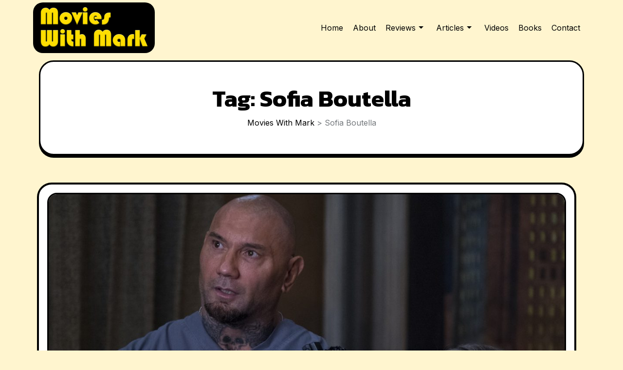

--- FILE ---
content_type: text/html; charset=UTF-8
request_url: https://movieswithmark.com/tag/sofia-boutella/
body_size: 11216
content:
            <!DOCTYPE html>
            <html lang="en-US">
        <head>
	        <meta charset="UTF-8">
        <meta name="viewport" content="width=device-width, initial-scale=1">
        <link rel="profile" href="http://gmpg.org/xfn/11">
        <link rel="preconnect" href="https://fonts.googleapis.com">
        <link rel="preconnect" href="https://fonts.gstatic.com" crossorigin>
        <meta name='robots' content='index, follow, max-image-preview:large, max-snippet:-1, max-video-preview:-1' />

	<!-- This site is optimized with the Yoast SEO plugin v26.3 - https://yoast.com/wordpress/plugins/seo/ -->
	<title>Sofia Boutella Archives - Movies With Mark</title>
	<link rel="canonical" href="https://movieswithmark.com/tag/sofia-boutella/" />
	<meta property="og:locale" content="en_US" />
	<meta property="og:type" content="article" />
	<meta property="og:title" content="Sofia Boutella Archives - Movies With Mark" />
	<meta property="og:url" content="https://movieswithmark.com/tag/sofia-boutella/" />
	<meta property="og:site_name" content="Movies With Mark" />
	<script type="application/ld+json" class="yoast-schema-graph">{"@context":"https://schema.org","@graph":[{"@type":"CollectionPage","@id":"https://movieswithmark.com/tag/sofia-boutella/","url":"https://movieswithmark.com/tag/sofia-boutella/","name":"Sofia Boutella Archives - Movies With Mark","isPartOf":{"@id":"https://movieswithmark.com/#website"},"primaryImageOfPage":{"@id":"https://movieswithmark.com/tag/sofia-boutella/#primaryimage"},"image":{"@id":"https://movieswithmark.com/tag/sofia-boutella/#primaryimage"},"thumbnailUrl":"https://movieswithmark.com/wp-content/uploads/2018/06/hotel-artemis-HA_02012_CC_rgb.jpg","breadcrumb":{"@id":"https://movieswithmark.com/tag/sofia-boutella/#breadcrumb"},"inLanguage":"en-US"},{"@type":"ImageObject","inLanguage":"en-US","@id":"https://movieswithmark.com/tag/sofia-boutella/#primaryimage","url":"https://movieswithmark.com/wp-content/uploads/2018/06/hotel-artemis-HA_02012_CC_rgb.jpg","contentUrl":"https://movieswithmark.com/wp-content/uploads/2018/06/hotel-artemis-HA_02012_CC_rgb.jpg","width":1280,"height":802,"caption":"HA_02012_CC Dave Bautista and Jodie Foster in HOTEL ARTEMIS. Photo credit: Matt Kennedy / Distributor: Global Road Entertainment"},{"@type":"BreadcrumbList","@id":"https://movieswithmark.com/tag/sofia-boutella/#breadcrumb","itemListElement":[{"@type":"ListItem","position":1,"name":"Home","item":"https://movieswithmark.com/"},{"@type":"ListItem","position":2,"name":"Sofia Boutella"}]},{"@type":"WebSite","@id":"https://movieswithmark.com/#website","url":"https://movieswithmark.com/","name":"Movies With Mark","description":"All Things Movies With Mark McPherson","publisher":{"@id":"https://movieswithmark.com/#/schema/person/02dc821181b9a9ff78313ad27396f81a"},"potentialAction":[{"@type":"SearchAction","target":{"@type":"EntryPoint","urlTemplate":"https://movieswithmark.com/?s={search_term_string}"},"query-input":{"@type":"PropertyValueSpecification","valueRequired":true,"valueName":"search_term_string"}}],"inLanguage":"en-US"},{"@type":["Person","Organization"],"@id":"https://movieswithmark.com/#/schema/person/02dc821181b9a9ff78313ad27396f81a","name":"Mark McPherson","image":{"@type":"ImageObject","inLanguage":"en-US","@id":"https://movieswithmark.com/#/schema/person/image/","url":"https://movieswithmark.com/wp-content/uploads/2017/05/cropped-cropped-cropped-Title-e1493785120722-2.png","contentUrl":"https://movieswithmark.com/wp-content/uploads/2017/05/cropped-cropped-cropped-Title-e1493785120722-2.png","width":240,"height":94,"caption":"Mark McPherson"},"logo":{"@id":"https://movieswithmark.com/#/schema/person/image/"}}]}</script>
	<!-- / Yoast SEO plugin. -->


<link rel='dns-prefetch' href='//www.googletagmanager.com' />
<link rel='dns-prefetch' href='//fonts.googleapis.com' />
<link rel='dns-prefetch' href='//pagead2.googlesyndication.com' />
<link rel="alternate" type="application/rss+xml" title="Movies With Mark &raquo; Feed" href="https://movieswithmark.com/feed/" />
<link rel="alternate" type="application/rss+xml" title="Movies With Mark &raquo; Sofia Boutella Tag Feed" href="https://movieswithmark.com/tag/sofia-boutella/feed/" />
<style id='wp-img-auto-sizes-contain-inline-css'>
img:is([sizes=auto i],[sizes^="auto," i]){contain-intrinsic-size:3000px 1500px}
/*# sourceURL=wp-img-auto-sizes-contain-inline-css */
</style>
<style id='wp-emoji-styles-inline-css'>

	img.wp-smiley, img.emoji {
		display: inline !important;
		border: none !important;
		box-shadow: none !important;
		height: 1em !important;
		width: 1em !important;
		margin: 0 0.07em !important;
		vertical-align: -0.1em !important;
		background: none !important;
		padding: 0 !important;
	}
/*# sourceURL=wp-emoji-styles-inline-css */
</style>
<style id='wp-block-library-inline-css'>
:root{--wp-block-synced-color:#7a00df;--wp-block-synced-color--rgb:122,0,223;--wp-bound-block-color:var(--wp-block-synced-color);--wp-editor-canvas-background:#ddd;--wp-admin-theme-color:#007cba;--wp-admin-theme-color--rgb:0,124,186;--wp-admin-theme-color-darker-10:#006ba1;--wp-admin-theme-color-darker-10--rgb:0,107,160.5;--wp-admin-theme-color-darker-20:#005a87;--wp-admin-theme-color-darker-20--rgb:0,90,135;--wp-admin-border-width-focus:2px}@media (min-resolution:192dpi){:root{--wp-admin-border-width-focus:1.5px}}.wp-element-button{cursor:pointer}:root .has-very-light-gray-background-color{background-color:#eee}:root .has-very-dark-gray-background-color{background-color:#313131}:root .has-very-light-gray-color{color:#eee}:root .has-very-dark-gray-color{color:#313131}:root .has-vivid-green-cyan-to-vivid-cyan-blue-gradient-background{background:linear-gradient(135deg,#00d084,#0693e3)}:root .has-purple-crush-gradient-background{background:linear-gradient(135deg,#34e2e4,#4721fb 50%,#ab1dfe)}:root .has-hazy-dawn-gradient-background{background:linear-gradient(135deg,#faaca8,#dad0ec)}:root .has-subdued-olive-gradient-background{background:linear-gradient(135deg,#fafae1,#67a671)}:root .has-atomic-cream-gradient-background{background:linear-gradient(135deg,#fdd79a,#004a59)}:root .has-nightshade-gradient-background{background:linear-gradient(135deg,#330968,#31cdcf)}:root .has-midnight-gradient-background{background:linear-gradient(135deg,#020381,#2874fc)}:root{--wp--preset--font-size--normal:16px;--wp--preset--font-size--huge:42px}.has-regular-font-size{font-size:1em}.has-larger-font-size{font-size:2.625em}.has-normal-font-size{font-size:var(--wp--preset--font-size--normal)}.has-huge-font-size{font-size:var(--wp--preset--font-size--huge)}.has-text-align-center{text-align:center}.has-text-align-left{text-align:left}.has-text-align-right{text-align:right}.has-fit-text{white-space:nowrap!important}#end-resizable-editor-section{display:none}.aligncenter{clear:both}.items-justified-left{justify-content:flex-start}.items-justified-center{justify-content:center}.items-justified-right{justify-content:flex-end}.items-justified-space-between{justify-content:space-between}.screen-reader-text{border:0;clip-path:inset(50%);height:1px;margin:-1px;overflow:hidden;padding:0;position:absolute;width:1px;word-wrap:normal!important}.screen-reader-text:focus{background-color:#ddd;clip-path:none;color:#444;display:block;font-size:1em;height:auto;left:5px;line-height:normal;padding:15px 23px 14px;text-decoration:none;top:5px;width:auto;z-index:100000}html :where(.has-border-color){border-style:solid}html :where([style*=border-top-color]){border-top-style:solid}html :where([style*=border-right-color]){border-right-style:solid}html :where([style*=border-bottom-color]){border-bottom-style:solid}html :where([style*=border-left-color]){border-left-style:solid}html :where([style*=border-width]){border-style:solid}html :where([style*=border-top-width]){border-top-style:solid}html :where([style*=border-right-width]){border-right-style:solid}html :where([style*=border-bottom-width]){border-bottom-style:solid}html :where([style*=border-left-width]){border-left-style:solid}html :where(img[class*=wp-image-]){height:auto;max-width:100%}:where(figure){margin:0 0 1em}html :where(.is-position-sticky){--wp-admin--admin-bar--position-offset:var(--wp-admin--admin-bar--height,0px)}@media screen and (max-width:600px){html :where(.is-position-sticky){--wp-admin--admin-bar--position-offset:0px}}

/*# sourceURL=wp-block-library-inline-css */
</style><style id='global-styles-inline-css'>
:root{--wp--preset--aspect-ratio--square: 1;--wp--preset--aspect-ratio--4-3: 4/3;--wp--preset--aspect-ratio--3-4: 3/4;--wp--preset--aspect-ratio--3-2: 3/2;--wp--preset--aspect-ratio--2-3: 2/3;--wp--preset--aspect-ratio--16-9: 16/9;--wp--preset--aspect-ratio--9-16: 9/16;--wp--preset--color--black: #000000;--wp--preset--color--cyan-bluish-gray: #abb8c3;--wp--preset--color--white: #ffffff;--wp--preset--color--pale-pink: #f78da7;--wp--preset--color--vivid-red: #cf2e2e;--wp--preset--color--luminous-vivid-orange: #ff6900;--wp--preset--color--luminous-vivid-amber: #fcb900;--wp--preset--color--light-green-cyan: #7bdcb5;--wp--preset--color--vivid-green-cyan: #00d084;--wp--preset--color--pale-cyan-blue: #8ed1fc;--wp--preset--color--vivid-cyan-blue: #0693e3;--wp--preset--color--vivid-purple: #9b51e0;--wp--preset--color--medium-black: #131923;--wp--preset--color--light-green: #00fcfa;--wp--preset--color--deep-blue: #003796;--wp--preset--color--light-yellow: #ffe34c;--wp--preset--gradient--vivid-cyan-blue-to-vivid-purple: linear-gradient(135deg,rgb(6,147,227) 0%,rgb(155,81,224) 100%);--wp--preset--gradient--light-green-cyan-to-vivid-green-cyan: linear-gradient(135deg,rgb(122,220,180) 0%,rgb(0,208,130) 100%);--wp--preset--gradient--luminous-vivid-amber-to-luminous-vivid-orange: linear-gradient(135deg,rgb(252,185,0) 0%,rgb(255,105,0) 100%);--wp--preset--gradient--luminous-vivid-orange-to-vivid-red: linear-gradient(135deg,rgb(255,105,0) 0%,rgb(207,46,46) 100%);--wp--preset--gradient--very-light-gray-to-cyan-bluish-gray: linear-gradient(135deg,rgb(238,238,238) 0%,rgb(169,184,195) 100%);--wp--preset--gradient--cool-to-warm-spectrum: linear-gradient(135deg,rgb(74,234,220) 0%,rgb(151,120,209) 20%,rgb(207,42,186) 40%,rgb(238,44,130) 60%,rgb(251,105,98) 80%,rgb(254,248,76) 100%);--wp--preset--gradient--blush-light-purple: linear-gradient(135deg,rgb(255,206,236) 0%,rgb(152,150,240) 100%);--wp--preset--gradient--blush-bordeaux: linear-gradient(135deg,rgb(254,205,165) 0%,rgb(254,45,45) 50%,rgb(107,0,62) 100%);--wp--preset--gradient--luminous-dusk: linear-gradient(135deg,rgb(255,203,112) 0%,rgb(199,81,192) 50%,rgb(65,88,208) 100%);--wp--preset--gradient--pale-ocean: linear-gradient(135deg,rgb(255,245,203) 0%,rgb(182,227,212) 50%,rgb(51,167,181) 100%);--wp--preset--gradient--electric-grass: linear-gradient(135deg,rgb(202,248,128) 0%,rgb(113,206,126) 100%);--wp--preset--gradient--midnight: linear-gradient(135deg,rgb(2,3,129) 0%,rgb(40,116,252) 100%);--wp--preset--font-size--small: 13px;--wp--preset--font-size--medium: 20px;--wp--preset--font-size--large: 36px;--wp--preset--font-size--x-large: 42px;--wp--preset--spacing--20: 0.44rem;--wp--preset--spacing--30: 0.67rem;--wp--preset--spacing--40: 1rem;--wp--preset--spacing--50: 1.5rem;--wp--preset--spacing--60: 2.25rem;--wp--preset--spacing--70: 3.38rem;--wp--preset--spacing--80: 5.06rem;--wp--preset--shadow--natural: 6px 6px 9px rgba(0, 0, 0, 0.2);--wp--preset--shadow--deep: 12px 12px 50px rgba(0, 0, 0, 0.4);--wp--preset--shadow--sharp: 6px 6px 0px rgba(0, 0, 0, 0.2);--wp--preset--shadow--outlined: 6px 6px 0px -3px rgb(255, 255, 255), 6px 6px rgb(0, 0, 0);--wp--preset--shadow--crisp: 6px 6px 0px rgb(0, 0, 0);}:where(.is-layout-flex){gap: 0.5em;}:where(.is-layout-grid){gap: 0.5em;}body .is-layout-flex{display: flex;}.is-layout-flex{flex-wrap: wrap;align-items: center;}.is-layout-flex > :is(*, div){margin: 0;}body .is-layout-grid{display: grid;}.is-layout-grid > :is(*, div){margin: 0;}:where(.wp-block-columns.is-layout-flex){gap: 2em;}:where(.wp-block-columns.is-layout-grid){gap: 2em;}:where(.wp-block-post-template.is-layout-flex){gap: 1.25em;}:where(.wp-block-post-template.is-layout-grid){gap: 1.25em;}.has-black-color{color: var(--wp--preset--color--black) !important;}.has-cyan-bluish-gray-color{color: var(--wp--preset--color--cyan-bluish-gray) !important;}.has-white-color{color: var(--wp--preset--color--white) !important;}.has-pale-pink-color{color: var(--wp--preset--color--pale-pink) !important;}.has-vivid-red-color{color: var(--wp--preset--color--vivid-red) !important;}.has-luminous-vivid-orange-color{color: var(--wp--preset--color--luminous-vivid-orange) !important;}.has-luminous-vivid-amber-color{color: var(--wp--preset--color--luminous-vivid-amber) !important;}.has-light-green-cyan-color{color: var(--wp--preset--color--light-green-cyan) !important;}.has-vivid-green-cyan-color{color: var(--wp--preset--color--vivid-green-cyan) !important;}.has-pale-cyan-blue-color{color: var(--wp--preset--color--pale-cyan-blue) !important;}.has-vivid-cyan-blue-color{color: var(--wp--preset--color--vivid-cyan-blue) !important;}.has-vivid-purple-color{color: var(--wp--preset--color--vivid-purple) !important;}.has-black-background-color{background-color: var(--wp--preset--color--black) !important;}.has-cyan-bluish-gray-background-color{background-color: var(--wp--preset--color--cyan-bluish-gray) !important;}.has-white-background-color{background-color: var(--wp--preset--color--white) !important;}.has-pale-pink-background-color{background-color: var(--wp--preset--color--pale-pink) !important;}.has-vivid-red-background-color{background-color: var(--wp--preset--color--vivid-red) !important;}.has-luminous-vivid-orange-background-color{background-color: var(--wp--preset--color--luminous-vivid-orange) !important;}.has-luminous-vivid-amber-background-color{background-color: var(--wp--preset--color--luminous-vivid-amber) !important;}.has-light-green-cyan-background-color{background-color: var(--wp--preset--color--light-green-cyan) !important;}.has-vivid-green-cyan-background-color{background-color: var(--wp--preset--color--vivid-green-cyan) !important;}.has-pale-cyan-blue-background-color{background-color: var(--wp--preset--color--pale-cyan-blue) !important;}.has-vivid-cyan-blue-background-color{background-color: var(--wp--preset--color--vivid-cyan-blue) !important;}.has-vivid-purple-background-color{background-color: var(--wp--preset--color--vivid-purple) !important;}.has-black-border-color{border-color: var(--wp--preset--color--black) !important;}.has-cyan-bluish-gray-border-color{border-color: var(--wp--preset--color--cyan-bluish-gray) !important;}.has-white-border-color{border-color: var(--wp--preset--color--white) !important;}.has-pale-pink-border-color{border-color: var(--wp--preset--color--pale-pink) !important;}.has-vivid-red-border-color{border-color: var(--wp--preset--color--vivid-red) !important;}.has-luminous-vivid-orange-border-color{border-color: var(--wp--preset--color--luminous-vivid-orange) !important;}.has-luminous-vivid-amber-border-color{border-color: var(--wp--preset--color--luminous-vivid-amber) !important;}.has-light-green-cyan-border-color{border-color: var(--wp--preset--color--light-green-cyan) !important;}.has-vivid-green-cyan-border-color{border-color: var(--wp--preset--color--vivid-green-cyan) !important;}.has-pale-cyan-blue-border-color{border-color: var(--wp--preset--color--pale-cyan-blue) !important;}.has-vivid-cyan-blue-border-color{border-color: var(--wp--preset--color--vivid-cyan-blue) !important;}.has-vivid-purple-border-color{border-color: var(--wp--preset--color--vivid-purple) !important;}.has-vivid-cyan-blue-to-vivid-purple-gradient-background{background: var(--wp--preset--gradient--vivid-cyan-blue-to-vivid-purple) !important;}.has-light-green-cyan-to-vivid-green-cyan-gradient-background{background: var(--wp--preset--gradient--light-green-cyan-to-vivid-green-cyan) !important;}.has-luminous-vivid-amber-to-luminous-vivid-orange-gradient-background{background: var(--wp--preset--gradient--luminous-vivid-amber-to-luminous-vivid-orange) !important;}.has-luminous-vivid-orange-to-vivid-red-gradient-background{background: var(--wp--preset--gradient--luminous-vivid-orange-to-vivid-red) !important;}.has-very-light-gray-to-cyan-bluish-gray-gradient-background{background: var(--wp--preset--gradient--very-light-gray-to-cyan-bluish-gray) !important;}.has-cool-to-warm-spectrum-gradient-background{background: var(--wp--preset--gradient--cool-to-warm-spectrum) !important;}.has-blush-light-purple-gradient-background{background: var(--wp--preset--gradient--blush-light-purple) !important;}.has-blush-bordeaux-gradient-background{background: var(--wp--preset--gradient--blush-bordeaux) !important;}.has-luminous-dusk-gradient-background{background: var(--wp--preset--gradient--luminous-dusk) !important;}.has-pale-ocean-gradient-background{background: var(--wp--preset--gradient--pale-ocean) !important;}.has-electric-grass-gradient-background{background: var(--wp--preset--gradient--electric-grass) !important;}.has-midnight-gradient-background{background: var(--wp--preset--gradient--midnight) !important;}.has-small-font-size{font-size: var(--wp--preset--font-size--small) !important;}.has-medium-font-size{font-size: var(--wp--preset--font-size--medium) !important;}.has-large-font-size{font-size: var(--wp--preset--font-size--large) !important;}.has-x-large-font-size{font-size: var(--wp--preset--font-size--x-large) !important;}
/*# sourceURL=global-styles-inline-css */
</style>

<style id='classic-theme-styles-inline-css'>
/*! This file is auto-generated */
.wp-block-button__link{color:#fff;background-color:#32373c;border-radius:9999px;box-shadow:none;text-decoration:none;padding:calc(.667em + 2px) calc(1.333em + 2px);font-size:1.125em}.wp-block-file__button{background:#32373c;color:#fff;text-decoration:none}
/*# sourceURL=/wp-includes/css/classic-themes.min.css */
</style>
<link rel='stylesheet' id='contact-form-7-css' href='https://movieswithmark.com/wp-content/plugins/contact-form-7/includes/css/styles.css?ver=6.1.3' media='all' />
<link rel='stylesheet' id='cmplz-general-css' href='https://movieswithmark.com/wp-content/plugins/complianz-gdpr/assets/css/cookieblocker.min.css?ver=1763071409' media='all' />
<link rel='stylesheet' id='fontawesome-css' href='https://movieswithmark.com/wp-content/themes/glamer/assets/css/fontawesome.min.css?ver=1769512458' media='all' />
<link rel='stylesheet' id='magnific-popup-css' href='https://movieswithmark.com/wp-content/themes/glamer/assets/css/magnific-popup.min.css?ver=1769512458' media='all' />
<link rel='stylesheet' id='bootstrap-css' href='https://movieswithmark.com/wp-content/themes/glamer/assets/css/bootstrap-min.css?ver=1769512458' media='all' />
<link rel='stylesheet' id='swiper-css' href='https://movieswithmark.com/wp-content/themes/glamer/assets/css/swiper-bundle.min.css?ver=1769512458' media='all' />
<link rel='stylesheet' id='animation-css' href='https://movieswithmark.com/wp-content/themes/glamer/assets/css/animation.css?ver=1769512458' media='all' />
<link rel='stylesheet' id='superfish-css' href='https://movieswithmark.com/wp-content/themes/glamer/assets/css/superfish.css?ver=1769512458' media='all' />
<link rel='stylesheet' id='slicknav-min-css' href='https://movieswithmark.com/wp-content/themes/glamer/assets/css/slicknav-min.css?ver=1769512458' media='all' />
<link rel='stylesheet' id='glamer-typography-css' href='https://movieswithmark.com/wp-content/themes/glamer/assets/css/typography.css?ver=1769512458' media='all' />
<link rel='stylesheet' id='glamer-theme-css' href='https://movieswithmark.com/wp-content/themes/glamer/assets/css/theme.css?ver=1769512458' media='all' />
<link rel='stylesheet' id='glamer-responsive-css' href='https://movieswithmark.com/wp-content/themes/glamer/assets/css/responsive.css?ver=1769512458' media='all' />
<link rel='stylesheet' id='glamer-style-css' href='https://movieswithmark.com/wp-content/themes/glamer/style.css?ver=1769512458' media='all' />
<link rel='stylesheet' id='glamer-title-fonts-css' href='//fonts.googleapis.com/css2?family=Kanit%3Aital%2Cwght%400%2C400%3B0%2C500%3B0%2C600%3B0%2C700%3B1%2C400%3B1%2C500%3B1%2C600%3B1%2C700&#038;display=swap&#038;ver=1.0.0' media='screen' />
<link rel='stylesheet' id='glamer-body-fonts-css' href='https://fonts.googleapis.com/css2?family=Inter%3Awght%40100..900&#038;display=swap&#038;ver=1.0.0' media='screen' />
<script src="https://movieswithmark.com/wp-includes/js/jquery/jquery.min.js?ver=3.7.1" id="jquery-core-js"></script>
<script src="https://movieswithmark.com/wp-includes/js/jquery/jquery-migrate.min.js?ver=3.4.1" id="jquery-migrate-js"></script>

<!-- Google tag (gtag.js) snippet added by Site Kit -->
<!-- Google Analytics snippet added by Site Kit -->
<script src="https://www.googletagmanager.com/gtag/js?id=GT-KTB42WR" id="google_gtagjs-js" async></script>
<script id="google_gtagjs-js-after">
window.dataLayer = window.dataLayer || [];function gtag(){dataLayer.push(arguments);}
gtag("set","linker",{"domains":["movieswithmark.com"]});
gtag("js", new Date());
gtag("set", "developer_id.dZTNiMT", true);
gtag("config", "GT-KTB42WR");
//# sourceURL=google_gtagjs-js-after
</script>
<link rel="https://api.w.org/" href="https://movieswithmark.com/wp-json/" /><link rel="alternate" title="JSON" type="application/json" href="https://movieswithmark.com/wp-json/wp/v2/tags/182" /><link rel="EditURI" type="application/rsd+xml" title="RSD" href="https://movieswithmark.com/xmlrpc.php?rsd" />
<meta name="generator" content="WordPress 6.9" />
<meta name="generator" content="Site Kit by Google 1.165.0" />
<!-- Google AdSense meta tags added by Site Kit -->
<meta name="google-adsense-platform-account" content="ca-host-pub-2644536267352236">
<meta name="google-adsense-platform-domain" content="sitekit.withgoogle.com">
<!-- End Google AdSense meta tags added by Site Kit -->
		<style type="text/css">
					.site-title,
			.site-description {
				position: absolute;
				clip: rect(1px, 1px, 1px, 1px);
				}
					</style>
		
<!-- Google AdSense snippet added by Site Kit -->
<script async src="https://pagead2.googlesyndication.com/pagead/js/adsbygoogle.js?client=ca-pub-2895481471548544&amp;host=ca-host-pub-2644536267352236" crossorigin="anonymous"></script>

<!-- End Google AdSense snippet added by Site Kit -->
<link rel="icon" href="https://movieswithmark.com/wp-content/uploads/2017/04/cropped-film-reel-146256_960_720-32x32.png" sizes="32x32" />
<link rel="icon" href="https://movieswithmark.com/wp-content/uploads/2017/04/cropped-film-reel-146256_960_720-192x192.png" sizes="192x192" />
<link rel="apple-touch-icon" href="https://movieswithmark.com/wp-content/uploads/2017/04/cropped-film-reel-146256_960_720-180x180.png" />
<meta name="msapplication-TileImage" content="https://movieswithmark.com/wp-content/uploads/2017/04/cropped-film-reel-146256_960_720-270x270.png" />
		<style id="wp-custom-css">
			.home .breadcum-area, .single .breadcum-area {
	display: none;
}

.header-logo {
	padding: 5px;
	margin: 5px 0px;
	background-color: black;
  border-radius: 20px;
}

.movie-info {
	border: 2px solid black;
	padding: 5px;
	border-radius: 10px;
}

@media (max-width: 1199px) {
.single-post-item .single-post-wrapper .post-thumbnail-wrapper {
	height: auto !important;
}
}		</style>
			<!-- Add Custom code here start -->
	 
	<!-- Add Custom code end -->
</head>

        <body class="archive tag tag-sofia-boutella tag-182 wp-custom-logo wp-embed-responsive wp-theme-glamer hfeed glamer-woo-deactivate page-builder-not-used">
                <div id="primary" class="site">
            <div class="theme-preloader-wrapper"><span class="loader1"></span></div>            <a class="skip-link screen-reader-text" href="#primary">Skip to content</a>
        <header class="nav-header header-layout2 site-header"><div class="main-menu-wrapper default"><div class="sticky-wrapper" id="no-sticky"><div class="menu-area "><div class="container"><div class="row align-items-center justify-content-between"><div class="header-logo col-auto"><a href="https://movieswithmark.com/" class="custom-logo-link" rel="home"><img width="240" height="94" src="https://movieswithmark.com/wp-content/uploads/2017/05/cropped-cropped-cropped-Title-e1493785120722-2.png" class="custom-logo" alt="Movies With Mark" decoding="async" /></a><p class="site-description">All Things Movies With Mark McPherson</p></div><div class="col-auto"><nav class="navbar navbar-expand-lg navbar-light main-navigation" id="site-navigation"><div class="navbar-collapse nav-menu"><ul id="default_menu" class="sf-menu"><li id="menu-item-433" class="menu-item menu-item-type-custom menu-item-object-custom menu-item-433"><a href="/">Home</a></li>
<li id="menu-item-434" class="menu-item menu-item-type-post_type menu-item-object-page menu-item-434"><a href="https://movieswithmark.com/about/">About</a></li>
<li id="menu-item-436" class="menu-item menu-item-type-taxonomy menu-item-object-category menu-item-has-children menu-item-436"><a href="https://movieswithmark.com/category/reviews/">Reviews</a>
<ul class="sub-menu">
	<li id="menu-item-437" class="menu-item menu-item-type-taxonomy menu-item-object-category menu-item-has-children menu-item-437"><a href="https://movieswithmark.com/category/reviews/movies/">Movies</a>
	<ul class="sub-menu">
		<li id="menu-item-461" class="menu-item menu-item-type-taxonomy menu-item-object-category menu-item-461"><a href="https://movieswithmark.com/category/reviews/movies/action/">Action</a></li>
		<li id="menu-item-463" class="menu-item menu-item-type-taxonomy menu-item-object-category menu-item-463"><a href="https://movieswithmark.com/category/reviews/movies/animation/">Animation</a></li>
		<li id="menu-item-460" class="menu-item menu-item-type-taxonomy menu-item-object-category menu-item-460"><a href="https://movieswithmark.com/category/reviews/movies/comedy/">Comedy</a></li>
		<li id="menu-item-464" class="menu-item menu-item-type-taxonomy menu-item-object-category menu-item-464"><a href="https://movieswithmark.com/category/reviews/movies/drama/">Drama</a></li>
		<li id="menu-item-467" class="menu-item menu-item-type-taxonomy menu-item-object-category menu-item-467"><a href="https://movieswithmark.com/category/reviews/movies/documentary/">Documentary</a></li>
		<li id="menu-item-465" class="menu-item menu-item-type-taxonomy menu-item-object-category menu-item-465"><a href="https://movieswithmark.com/category/reviews/movies/family/">Family</a></li>
		<li id="menu-item-466" class="menu-item menu-item-type-taxonomy menu-item-object-category menu-item-466"><a href="https://movieswithmark.com/category/reviews/movies/horror/">Horror</a></li>
		<li id="menu-item-6542" class="menu-item menu-item-type-taxonomy menu-item-object-category menu-item-6542"><a href="https://movieswithmark.com/category/reviews/movies/romance/">Romance</a></li>
		<li id="menu-item-462" class="menu-item menu-item-type-taxonomy menu-item-object-category menu-item-462"><a href="https://movieswithmark.com/category/reviews/movies/sci-fi/">Sci-Fi</a></li>
		<li id="menu-item-6543" class="menu-item menu-item-type-taxonomy menu-item-object-category menu-item-6543"><a href="https://movieswithmark.com/category/reviews/movies/sports/">Sports</a></li>
		<li id="menu-item-6544" class="menu-item menu-item-type-taxonomy menu-item-object-category menu-item-6544"><a href="https://movieswithmark.com/category/reviews/movies/thriller/">Thriller</a></li>
	</ul>
</li>
	<li id="menu-item-438" class="menu-item menu-item-type-taxonomy menu-item-object-category menu-item-has-children menu-item-438"><a href="https://movieswithmark.com/category/reviews/tv-series/">TV Series</a>
	<ul class="sub-menu">
		<li id="menu-item-468" class="menu-item menu-item-type-taxonomy menu-item-object-category menu-item-468"><a href="https://movieswithmark.com/category/reviews/tv-series/action-tv-series/">TV Action</a></li>
		<li id="menu-item-469" class="menu-item menu-item-type-taxonomy menu-item-object-category menu-item-469"><a href="https://movieswithmark.com/category/reviews/tv-series/anime/">TV Anime</a></li>
		<li id="menu-item-470" class="menu-item menu-item-type-taxonomy menu-item-object-category menu-item-470"><a href="https://movieswithmark.com/category/reviews/tv-series/cartoons/">TV Cartoons</a></li>
		<li id="menu-item-471" class="menu-item menu-item-type-taxonomy menu-item-object-category menu-item-471"><a href="https://movieswithmark.com/category/reviews/tv-series/comedy-tv-series/">TV Comedy</a></li>
		<li id="menu-item-473" class="menu-item menu-item-type-taxonomy menu-item-object-category menu-item-473"><a href="https://movieswithmark.com/category/reviews/tv-series/drama-tv-series/">TV Drama</a></li>
	</ul>
</li>
</ul>
</li>
<li id="menu-item-3236" class="menu-item menu-item-type-taxonomy menu-item-object-category menu-item-has-children menu-item-3236"><a href="https://movieswithmark.com/category/articles/">Articles</a>
<ul class="sub-menu">
	<li id="menu-item-3237" class="menu-item menu-item-type-taxonomy menu-item-object-category menu-item-3237"><a href="https://movieswithmark.com/category/articles/essays/">Essays</a></li>
	<li id="menu-item-3238" class="menu-item menu-item-type-taxonomy menu-item-object-category menu-item-3238"><a href="https://movieswithmark.com/category/articles/lists/">Lists</a></li>
</ul>
</li>
<li id="menu-item-6048" class="menu-item menu-item-type-post_type menu-item-object-page menu-item-6048"><a href="https://movieswithmark.com/videos/">Videos</a></li>
<li id="menu-item-1123" class="menu-item menu-item-type-post_type menu-item-object-page menu-item-1123"><a href="https://movieswithmark.com/books/">Books</a></li>
<li id="menu-item-435" class="menu-item menu-item-type-post_type menu-item-object-page menu-item-435"><a href="https://movieswithmark.com/contact/">Contact</a></li>
</ul></div></nav></div><div id="defaultmobile"></div></div></div></div></div><div></header><div class="breadcum-area"><div class="container"><div class="breadcum-content"> <h2 class="page-title">Tag: <span>Sofia Boutella</span></h2><!-- Breadcrumb NavXT 7.4.1 -->
<span property="itemListElement" typeof="ListItem"><a property="item" typeof="WebPage" title="Go to Movies With Mark." href="https://movieswithmark.com" class="home" ><span property="name">Movies With Mark</span></a><meta property="position" content="1"></span> &gt; <span property="itemListElement" typeof="ListItem"><span property="name" class="archive taxonomy post_tag current-item">Sofia Boutella</span><meta property="url" content="https://movieswithmark.com/tag/sofia-boutella/"><meta property="position" content="2"></span><div class="bre-sub"></div></div></div></div><main id="page" class="site-main content-area"><div class="container page-layout-right-sidebar">
<div class="row content- list-style-v-one">
    
    <div class="col-lg-12">
        <div class="row all-posts-wrapper">
                            
                                    <div class="single-post-item post-list-style-one col-lg-12">
    <article id="post-2479" class="post-item post-2479 post type-post status-publish format-standard has-post-thumbnail hentry category-action category-movies category-reviews category-sci-fi tag-charlie-day tag-dave-bautista tag-jeff-goldblum tag-sofia-boutella">
        <div class="single-post-wrapper">
            	<div class="post-thumbnail-wrapper">
		<img width="1117" height="700" src="https://movieswithmark.com/wp-content/uploads/2018/06/hotel-artemis-HA_02012_CC_rgb.jpg" class="attachment-glamer-large size-glamer-large wp-post-image" alt="" decoding="async" fetchpriority="high" srcset="https://movieswithmark.com/wp-content/uploads/2018/06/hotel-artemis-HA_02012_CC_rgb.jpg 1280w, https://movieswithmark.com/wp-content/uploads/2018/06/hotel-artemis-HA_02012_CC_rgb-300x188.jpg 300w, https://movieswithmark.com/wp-content/uploads/2018/06/hotel-artemis-HA_02012_CC_rgb-768x481.jpg 768w, https://movieswithmark.com/wp-content/uploads/2018/06/hotel-artemis-HA_02012_CC_rgb-1024x642.jpg 1024w, https://movieswithmark.com/wp-content/uploads/2018/06/hotel-artemis-HA_02012_CC_rgb-1200x752.jpg 1200w" sizes="(max-width: 1117px) 100vw, 1117px" />	</div>

            <div class="post-content-wrapper">

                                    <div class="post-meta">
                        <ul>
                                                            <li><span class="byline"><i class="fas fa-user"></i>  <span class="author vcard"><a class="url fn n" href="https://movieswithmark.com/author/dvd_dude/">Mark McPherson</a></span></span></li>
                            
                                                            <li><span class="posted-on"><i class="fas fa-clock"></i><time class="entry-date published" datetime="2018-06-08T08:58:42-05:00">8 Jun, 2018</time><time class="updated" datetime="2018-06-08T09:49:46-05:00">8 Jun, 2018</time></span></li>
                            
                            
                                                            <li><span class="cat-links"><a href="https://movieswithmark.com/category/reviews/movies/action/">Action</a></span></li>
                            
                        </ul>
                    </div>
                
                                <h2 class="post-title underline-anim-wrap">
                    <a href="https://movieswithmark.com/hotel-artemis-review/" rel="bookmark">
                        &#8220;Hotel Artemis&#8221; Review                    </a>
                </h2>

                <div class="post-excerpt">
                    <p>
                        Hotel Artemis depicts an eerily believable future of water conglomerates, dwindling resources, and uncontrollable riots that it&#8217;s a very plausible vision of Los Angeles in 2028. But this isn&#8217;t about                                            </p>
                </div>


                                    <div class="post-read-more">
                        <a class="glamer-btn" href="https://movieswithmark.com/hotel-artemis-review/">
                            Read More                        </a>
                    </div>
                            </div>
        </div>
    </article>
</div>                
                    </div>

                    <div class="row post-pagination">
	<div class="col-lg-12">
			</div>
</div>            </div>

    </div></div></main><!-- #main --><footer class="footer-layout3"><div class="footer-three-wrapper footer-wrapper footer-default"><div class="footer-three-content-wrp"><div class="container-md"><div class="row"><div class="col-xl-3 col-lg-4 col-md-6 col-sm-6"><section id="custom_html-2" class="widget_text widget footer-widget widget_custom_html"><div class="textwidget custom-html-widget"><script async src="//pagead2.googlesyndication.com/pagead/js/adsbygoogle.js"></script>
<!-- Movies With Mark Block -->
<ins class="adsbygoogle"
     style="display:inline-block;width:300px;height:250px"
     data-ad-client="ca-pub-2895481471548544"
     data-ad-slot="6959200883"></ins>
<script>
(adsbygoogle = window.adsbygoogle || []).push({});
</script></div></section></div><!-- .widget-area --></div></div></div></div><div class="copyright-wrap text-center"><div class="container"><div class="copyright-wrapper"><div class="gy-3"><div class="copyright-text">Proudly powered by WordPress |  Theme: Glamer by <a target="_blank" rel="dofollow" href="https://themeuniver.com/">Themeuniver</a></div></div></div></div></div></footer><!-- #colophon --><div class="bottom-to-top"><div class="to-top"><div class="to-top-icon"><span class="fas fa-arrow-up"></span></div></div></div></div><!-- #primary --><script type="speculationrules">
{"prefetch":[{"source":"document","where":{"and":[{"href_matches":"/*"},{"not":{"href_matches":["/wp-*.php","/wp-admin/*","/wp-content/uploads/*","/wp-content/*","/wp-content/plugins/*","/wp-content/themes/glamer/*","/*\\?(.+)"]}},{"not":{"selector_matches":"a[rel~=\"nofollow\"]"}},{"not":{"selector_matches":".no-prefetch, .no-prefetch a"}}]},"eagerness":"conservative"}]}
</script>
		<!-- This site uses the Google Analytics by MonsterInsights plugin v9.5.2 - Using Analytics tracking - https://www.monsterinsights.com/ -->
		<!-- Note: MonsterInsights is not currently configured on this site. The site owner needs to authenticate with Google Analytics in the MonsterInsights settings panel. -->
					<!-- No tracking code set -->
				<!-- / Google Analytics by MonsterInsights -->
					<script data-category="functional">
											</script>
			<script src="https://movieswithmark.com/wp-includes/js/dist/hooks.min.js?ver=dd5603f07f9220ed27f1" id="wp-hooks-js"></script>
<script src="https://movieswithmark.com/wp-includes/js/dist/i18n.min.js?ver=c26c3dc7bed366793375" id="wp-i18n-js"></script>
<script id="wp-i18n-js-after">
wp.i18n.setLocaleData( { 'text direction\u0004ltr': [ 'ltr' ] } );
//# sourceURL=wp-i18n-js-after
</script>
<script src="https://movieswithmark.com/wp-content/plugins/contact-form-7/includes/swv/js/index.js?ver=6.1.3" id="swv-js"></script>
<script id="contact-form-7-js-before">
var wpcf7 = {
    "api": {
        "root": "https:\/\/movieswithmark.com\/wp-json\/",
        "namespace": "contact-form-7\/v1"
    }
};
//# sourceURL=contact-form-7-js-before
</script>
<script src="https://movieswithmark.com/wp-content/plugins/contact-form-7/includes/js/index.js?ver=6.1.3" id="contact-form-7-js"></script>
<script src="https://movieswithmark.com/wp-content/themes/glamer/assets/js/macy.min.js?ver=1769512458" id="macy-js"></script>
<script src="https://movieswithmark.com/wp-content/themes/glamer/assets/js/bootstrap.bundle.min.js?ver=1769512458" id="bootstrap-js"></script>
<script src="https://movieswithmark.com/wp-content/themes/glamer/assets/js/swiper-bundle.min.js?ver=1769512458" id="swiper-js"></script>
<script src="https://movieswithmark.com/wp-content/themes/glamer/assets/js/jquery.magnific-popup.min.js?ver=1769512458" id="jquery-magnific-popup-js"></script>
<script src="https://movieswithmark.com/wp-content/themes/glamer/assets/js/superfish.min.js?ver=1769512458" id="superfish-js"></script>
<script src="https://movieswithmark.com/wp-content/themes/glamer/assets/js/jquery-slicknav-min.js?ver=1769512458" id="jquery-slicknav-js"></script>
<script src="https://movieswithmark.com/wp-content/themes/glamer/assets/js/main.js?ver=1769512458" id="glamer-main-js"></script>
<script id="wp-emoji-settings" type="application/json">
{"baseUrl":"https://s.w.org/images/core/emoji/17.0.2/72x72/","ext":".png","svgUrl":"https://s.w.org/images/core/emoji/17.0.2/svg/","svgExt":".svg","source":{"concatemoji":"https://movieswithmark.com/wp-includes/js/wp-emoji-release.min.js?ver=6.9"}}
</script>
<script type="module">
/*! This file is auto-generated */
const a=JSON.parse(document.getElementById("wp-emoji-settings").textContent),o=(window._wpemojiSettings=a,"wpEmojiSettingsSupports"),s=["flag","emoji"];function i(e){try{var t={supportTests:e,timestamp:(new Date).valueOf()};sessionStorage.setItem(o,JSON.stringify(t))}catch(e){}}function c(e,t,n){e.clearRect(0,0,e.canvas.width,e.canvas.height),e.fillText(t,0,0);t=new Uint32Array(e.getImageData(0,0,e.canvas.width,e.canvas.height).data);e.clearRect(0,0,e.canvas.width,e.canvas.height),e.fillText(n,0,0);const a=new Uint32Array(e.getImageData(0,0,e.canvas.width,e.canvas.height).data);return t.every((e,t)=>e===a[t])}function p(e,t){e.clearRect(0,0,e.canvas.width,e.canvas.height),e.fillText(t,0,0);var n=e.getImageData(16,16,1,1);for(let e=0;e<n.data.length;e++)if(0!==n.data[e])return!1;return!0}function u(e,t,n,a){switch(t){case"flag":return n(e,"\ud83c\udff3\ufe0f\u200d\u26a7\ufe0f","\ud83c\udff3\ufe0f\u200b\u26a7\ufe0f")?!1:!n(e,"\ud83c\udde8\ud83c\uddf6","\ud83c\udde8\u200b\ud83c\uddf6")&&!n(e,"\ud83c\udff4\udb40\udc67\udb40\udc62\udb40\udc65\udb40\udc6e\udb40\udc67\udb40\udc7f","\ud83c\udff4\u200b\udb40\udc67\u200b\udb40\udc62\u200b\udb40\udc65\u200b\udb40\udc6e\u200b\udb40\udc67\u200b\udb40\udc7f");case"emoji":return!a(e,"\ud83e\u1fac8")}return!1}function f(e,t,n,a){let r;const o=(r="undefined"!=typeof WorkerGlobalScope&&self instanceof WorkerGlobalScope?new OffscreenCanvas(300,150):document.createElement("canvas")).getContext("2d",{willReadFrequently:!0}),s=(o.textBaseline="top",o.font="600 32px Arial",{});return e.forEach(e=>{s[e]=t(o,e,n,a)}),s}function r(e){var t=document.createElement("script");t.src=e,t.defer=!0,document.head.appendChild(t)}a.supports={everything:!0,everythingExceptFlag:!0},new Promise(t=>{let n=function(){try{var e=JSON.parse(sessionStorage.getItem(o));if("object"==typeof e&&"number"==typeof e.timestamp&&(new Date).valueOf()<e.timestamp+604800&&"object"==typeof e.supportTests)return e.supportTests}catch(e){}return null}();if(!n){if("undefined"!=typeof Worker&&"undefined"!=typeof OffscreenCanvas&&"undefined"!=typeof URL&&URL.createObjectURL&&"undefined"!=typeof Blob)try{var e="postMessage("+f.toString()+"("+[JSON.stringify(s),u.toString(),c.toString(),p.toString()].join(",")+"));",a=new Blob([e],{type:"text/javascript"});const r=new Worker(URL.createObjectURL(a),{name:"wpTestEmojiSupports"});return void(r.onmessage=e=>{i(n=e.data),r.terminate(),t(n)})}catch(e){}i(n=f(s,u,c,p))}t(n)}).then(e=>{for(const n in e)a.supports[n]=e[n],a.supports.everything=a.supports.everything&&a.supports[n],"flag"!==n&&(a.supports.everythingExceptFlag=a.supports.everythingExceptFlag&&a.supports[n]);var t;a.supports.everythingExceptFlag=a.supports.everythingExceptFlag&&!a.supports.flag,a.supports.everything||((t=a.source||{}).concatemoji?r(t.concatemoji):t.wpemoji&&t.twemoji&&(r(t.twemoji),r(t.wpemoji)))});
//# sourceURL=https://movieswithmark.com/wp-includes/js/wp-emoji-loader.min.js
</script>
</body></html>

--- FILE ---
content_type: text/html; charset=utf-8
request_url: https://www.google.com/recaptcha/api2/aframe
body_size: 261
content:
<!DOCTYPE HTML><html><head><meta http-equiv="content-type" content="text/html; charset=UTF-8"></head><body><script nonce="wXP8zMK6S3XMJ4Da-nRzJA">/** Anti-fraud and anti-abuse applications only. See google.com/recaptcha */ try{var clients={'sodar':'https://pagead2.googlesyndication.com/pagead/sodar?'};window.addEventListener("message",function(a){try{if(a.source===window.parent){var b=JSON.parse(a.data);var c=clients[b['id']];if(c){var d=document.createElement('img');d.src=c+b['params']+'&rc='+(localStorage.getItem("rc::a")?sessionStorage.getItem("rc::b"):"");window.document.body.appendChild(d);sessionStorage.setItem("rc::e",parseInt(sessionStorage.getItem("rc::e")||0)+1);localStorage.setItem("rc::h",'1769512461541');}}}catch(b){}});window.parent.postMessage("_grecaptcha_ready", "*");}catch(b){}</script></body></html>

--- FILE ---
content_type: text/javascript
request_url: https://movieswithmark.com/wp-content/themes/glamer/assets/js/bootstrap.bundle.min.js?ver=1769512458
body_size: 78904
content:
!function(e,t){"object"==typeof exports&&"undefined"!=typeof module?module.exports=t():"function"==typeof define&&define.amd?define(t):(e="undefined"!=typeof globalThis?globalThis:e||self).bootstrap=t()}(this,function(){"use strict";const s=new Map,i={set(e,t,i){s.has(e)||s.set(e,new Map);const n=s.get(e);n.has(t)||0===n.size?n.set(t,i):console.error(`Bootstrap doesn't allow more than one instance per element. Bound instance: ${Array.from(n.keys())[0]}.`)},get:(e,t)=>s.has(e)&&s.get(e).get(t)||null,remove(e,t){if(s.has(e)){const i=s.get(e);i.delete(t),0===i.size&&s.delete(e)}}},o="transitionend",n=e=>e=e&&window.CSS&&window.CSS.escape?e.replace(/#([^\s"#']+)/g,(e,t)=>`#${CSS.escape(t)}`):e,r=e=>{e.dispatchEvent(new Event(o))},a=e=>!(!e||"object"!=typeof e)&&void 0!==(e=void 0!==e.jquery?e[0]:e).nodeType,l=e=>a(e)?e.jquery?e[0]:e:"string"==typeof e&&0<e.length?document.querySelector(n(e)):null,c=e=>{if(!a(e)||0===e.getClientRects().length)return!1;const t="visible"===getComputedStyle(e).getPropertyValue("visibility"),i=e.closest("details:not([open])");if(!i)return t;if(i!==e){const t=e.closest("summary");if(t&&t.parentNode!==i)return!1;if(null===t)return!1}return t},h=e=>!e||e.nodeType!==Node.ELEMENT_NODE||!!e.classList.contains("disabled")||(void 0!==e.disabled?e.disabled:e.hasAttribute("disabled")&&"false"!==e.getAttribute("disabled")),d=e=>{if(!document.documentElement.attachShadow)return null;if("function"!=typeof e.getRootNode)return e instanceof ShadowRoot?e:e.parentNode?d(e.parentNode):null;e=e.getRootNode();return e instanceof ShadowRoot?e:null},u=()=>{},f=e=>{e.offsetHeight},p=()=>window.jQuery&&!document.body.hasAttribute("data-bs-no-jquery")?window.jQuery:null,t=[],m=()=>"rtl"===document.documentElement.dir,e=n=>{var e=()=>{const e=p();if(e){const t=n.NAME,i=e.fn[t];e.fn[t]=n.jQueryInterface,e.fn[t].Constructor=n,e.fn[t].noConflict=()=>(e.fn[t]=i,n.jQueryInterface)}};"loading"===document.readyState?(t.length||document.addEventListener("DOMContentLoaded",()=>{for(const e of t)e()}),t.push(e)):e()},g=(e,t=[],i=e)=>"function"==typeof e?e(...t):i,_=(i,s,e=!0)=>{if(e){e=(()=>{if(!s)return 0;let{transitionDuration:e,transitionDelay:t}=window.getComputedStyle(s);var i=Number.parseFloat(e),n=Number.parseFloat(t);return i||n?(e=e.split(",")[0],t=t.split(",")[0],1e3*(Number.parseFloat(e)+Number.parseFloat(t))):0})()+5;let t=!1;const n=({target:e})=>{e===s&&(t=!0,s.removeEventListener(o,n),g(i))};s.addEventListener(o,n),setTimeout(()=>{t||r(s)},e)}else g(i)},b=(e,t,i,n)=>{var s=e.length;let o=e.indexOf(t);return-1===o?!i&&n?e[s-1]:e[0]:(o+=i?1:-1,n&&(o=(o+s)%s),e[Math.max(0,Math.min(o,s-1))])},v=/[^.]*(?=\..*)\.|.*/,y=/\..*/,w=/::\d+$/,A={};let E=1;const T={mouseenter:"mouseover",mouseleave:"mouseout"},C=new Set(["click","dblclick","mouseup","mousedown","contextmenu","mousewheel","DOMMouseScroll","mouseover","mouseout","mousemove","selectstart","selectend","keydown","keypress","keyup","orientationchange","touchstart","touchmove","touchend","touchcancel","pointerdown","pointermove","pointerup","pointerleave","pointercancel","gesturestart","gesturechange","gestureend","focus","blur","change","reset","select","submit","focusin","focusout","load","unload","beforeunload","resize","move","DOMContentLoaded","readystatechange","error","abort","scroll"]);function O(e,t){return t&&`${t}::${E++}`||e.uidEvent||E++}function x(e){var t=O(e);return e.uidEvent=t,A[t]=A[t]||{},A[t]}function k(e,t,i=null){return Object.values(e).find(e=>e.callable===t&&e.delegationSelector===i)}function L(e,t,i){var n="string"==typeof t,i=!n&&t||i;let s=I(e);return C.has(s)||(s=e),[n,i,s]}function S(n,s,o,r,a){if("string"==typeof s&&n){let[e,t,i]=L(s,o,r);if(s in T){const n=t=>function(e){if(!e.relatedTarget||e.relatedTarget!==e.delegateTarget&&!e.delegateTarget.contains(e.relatedTarget))return t.call(this,e)};t=n(t)}const f=x(n),p=f[i]||(f[i]={}),m=k(p,t,e?o:null);if(m)return m.oneOff=m.oneOff&&a,0;const g=O(t,s.replace(v,"")),_=e?(h=n,d=o,u=t,function t(i){var n=h.querySelectorAll(d);for(let{target:e}=i;e&&e!==this;e=e.parentNode)for(const s of n)if(s===e)return P(i,{delegateTarget:e}),t.oneOff&&N.off(h,i.type,d,u),u.apply(e,[i])}):(l=n,c=t,function e(t){return P(t,{delegateTarget:l}),e.oneOff&&N.off(l,t.type,c),c.apply(l,[t])});var l,c,h,d,u;_.delegationSelector=e?o:null,_.callable=t,_.oneOff=a,_.uidEvent=g,p[g]=_,n.addEventListener(i,_,e)}}function D(e,t,i,n,s){n=k(t[i],n,s);n&&(e.removeEventListener(i,n,Boolean(s)),delete t[i][n.uidEvent])}function I(e){return e=e.replace(y,""),T[e]||e}const N={on(e,t,i,n){S(e,t,i,n,!1)},one(e,t,i,n){S(e,t,i,n,!0)},off(e,t,i,n){if("string"==typeof t&&e){const[s,o,r]=L(t,i,n),a=r!==t,l=x(e),c=l[r]||{},h=t.startsWith(".");if(void 0===o){if(h)for(const i of Object.keys(l))!function(e,t,i,n){var s,o,r=t[i]||{};for([s,o]of Object.entries(r))s.includes(n)&&D(e,t,i,o.callable,o.delegationSelector)}(e,l,i,t.slice(1));for(const[i,n]of Object.entries(c)){const s=i.replace(w,"");a&&!t.includes(s)||D(e,l,r,n.callable,n.delegationSelector)}}else Object.keys(c).length&&D(e,l,r,o,s?i:null)}},trigger(e,t,i){if("string"!=typeof t||!e)return null;const n=p();let s=null,o=!0,r=!0,a=!1;t!==I(t)&&n&&(s=n.Event(t,i),n(e).trigger(s),o=!s.isPropagationStopped(),r=!s.isImmediatePropagationStopped(),a=s.isDefaultPrevented());const l=P(new Event(t,{bubbles:o,cancelable:!0}),i);return a&&l.preventDefault(),r&&e.dispatchEvent(l),l.defaultPrevented&&s&&s.preventDefault(),l}};function P(e,t={}){for(const[i,n]of Object.entries(t))try{e[i]=n}catch(t){Object.defineProperty(e,i,{configurable:!0,get:()=>n})}return e}function M(t){if("true"===t)return!0;if("false"===t)return!1;if(t===Number(t).toString())return Number(t);if(""===t||"null"===t)return null;if("string"!=typeof t)return t;try{return JSON.parse(decodeURIComponent(t))}catch(e){return t}}function j(e){return e.replace(/[A-Z]/g,e=>`-${e.toLowerCase()}`)}const $={setDataAttribute(e,t,i){e.setAttribute(`data-bs-${j(t)}`,i)},removeDataAttribute(e,t){e.removeAttribute(`data-bs-${j(t)}`)},getDataAttributes(t){if(!t)return{};const i={},e=Object.keys(t.dataset).filter(e=>e.startsWith("bs")&&!e.startsWith("bsConfig"));for(const n of e){let e=n.replace(/^bs/,"");e=e.charAt(0).toLowerCase()+e.slice(1,e.length),i[e]=M(t.dataset[n])}return i},getDataAttribute:(e,t)=>M(e.getAttribute(`data-bs-${j(t)}`))};class F{static get Default(){return{}}static get DefaultType(){return{}}static get NAME(){throw new Error('You have to implement the static method "NAME", for each component!')}_getConfig(e){return e=this._mergeConfigObj(e),e=this._configAfterMerge(e),this._typeCheckConfig(e),e}_configAfterMerge(e){return e}_mergeConfigObj(e,t){var i=a(t)?$.getDataAttribute(t,"config"):{};return{...this.constructor.Default,..."object"==typeof i?i:{},...a(t)?$.getDataAttributes(t):{},..."object"==typeof e?e:{}}}_typeCheckConfig(e,t=this.constructor.DefaultType){for(var[i,n]of Object.entries(t)){const t=e[i],o=a(t)?"element":null==(s=t)?`${s}`:Object.prototype.toString.call(s).match(/\s([a-z]+)/i)[1].toLowerCase();if(!new RegExp(n).test(o))throw new TypeError(`${this.constructor.NAME.toUpperCase()}: Option "${i}" provided type "${o}" but expected type "${n}".`)}var s}}class H extends F{constructor(e,t){super(),(e=l(e))&&(this._element=e,this._config=this._getConfig(t),i.set(this._element,this.constructor.DATA_KEY,this))}dispose(){i.remove(this._element,this.constructor.DATA_KEY),N.off(this._element,this.constructor.EVENT_KEY);for(const e of Object.getOwnPropertyNames(this))this[e]=null}_queueCallback(e,t,i=!0){_(e,t,i)}_getConfig(e){return e=this._mergeConfigObj(e,this._element),e=this._configAfterMerge(e),this._typeCheckConfig(e),e}static getInstance(e){return i.get(l(e),this.DATA_KEY)}static getOrCreateInstance(e,t={}){return this.getInstance(e)||new this(e,"object"==typeof t?t:null)}static get VERSION(){return"5.3.2"}static get DATA_KEY(){return`bs.${this.NAME}`}static get EVENT_KEY(){return`.${this.DATA_KEY}`}static eventName(e){return`${e}${this.EVENT_KEY}`}}const W=t=>{let i=t.getAttribute("data-bs-target");if(!i||"#"===i){let e=t.getAttribute("href");if(!e||!e.includes("#")&&!e.startsWith("."))return null;e.includes("#")&&!e.startsWith("#")&&(e=`#${e.split("#")[1]}`),i=e&&"#"!==e?n(e.trim()):null}return i},B={find:(e,t=document.documentElement)=>[].concat(...Element.prototype.querySelectorAll.call(t,e)),findOne:(e,t=document.documentElement)=>Element.prototype.querySelector.call(t,e),children:(e,t)=>[].concat(...e.children).filter(e=>e.matches(t)),parents(e,t){const i=[];let n=e.parentNode.closest(t);for(;n;)i.push(n),n=n.parentNode.closest(t);return i},prev(e,t){let i=e.previousElementSibling;for(;i;){if(i.matches(t))return[i];i=i.previousElementSibling}return[]},next(e,t){let i=e.nextElementSibling;for(;i;){if(i.matches(t))return[i];i=i.nextElementSibling}return[]},focusableChildren(e){var t=["a","button","input","textarea","select","details","[tabindex]",'[contenteditable="true"]'].map(e=>`${e}:not([tabindex^="-"])`).join(",");return this.find(t,e).filter(e=>!h(e)&&c(e))},getSelectorFromElement(e){e=W(e);return e&&B.findOne(e)?e:null},getElementFromSelector(e){e=W(e);return e?B.findOne(e):null},getMultipleElementsFromSelector(e){e=W(e);return e?B.find(e):[]}},z=(t,i="hide")=>{const e=`click.dismiss${t.EVENT_KEY}`,n=t.NAME;N.on(document,e,`[data-bs-dismiss="${n}"]`,function(e){["A","AREA"].includes(this.tagName)&&e.preventDefault(),h(this)||(e=B.getElementFromSelector(this)||this.closest(`.${n}`),t.getOrCreateInstance(e)[i]())})};class R extends H{static get NAME(){return"alert"}close(){var e;N.trigger(this._element,"close.bs.alert").defaultPrevented||(this._element.classList.remove("show"),e=this._element.classList.contains("fade"),this._queueCallback(()=>this._destroyElement(),this._element,e))}_destroyElement(){this._element.remove(),N.trigger(this._element,"closed.bs.alert"),this.dispose()}static jQueryInterface(t){return this.each(function(){const e=R.getOrCreateInstance(this);if("string"==typeof t){if(void 0===e[t]||t.startsWith("_")||"constructor"===t)throw new TypeError(`No method named "${t}"`);e[t](this)}})}}z(R,"close"),e(R);const q='[data-bs-toggle="button"]';class V extends H{static get NAME(){return"button"}toggle(){this._element.setAttribute("aria-pressed",this._element.classList.toggle("active"))}static jQueryInterface(t){return this.each(function(){const e=V.getOrCreateInstance(this);"toggle"===t&&e[t]()})}}N.on(document,"click.bs.button.data-api",q,e=>{e.preventDefault();e=e.target.closest(q);V.getOrCreateInstance(e).toggle()}),e(V);const K=".bs.swipe",Q=(K,K,K,K,K,{endCallback:null,leftCallback:null,rightCallback:null}),X={endCallback:"(function|null)",leftCallback:"(function|null)",rightCallback:"(function|null)"};class Y extends F{constructor(e,t){super(),(this._element=e)&&Y.isSupported()&&(this._config=this._getConfig(t),this._deltaX=0,this._supportPointerEvents=Boolean(window.PointerEvent),this._initEvents())}static get Default(){return Q}static get DefaultType(){return X}static get NAME(){return"swipe"}dispose(){N.off(this._element,K)}_start(e){this._supportPointerEvents?this._eventIsPointerPenTouch(e)&&(this._deltaX=e.clientX):this._deltaX=e.touches[0].clientX}_end(e){this._eventIsPointerPenTouch(e)&&(this._deltaX=e.clientX-this._deltaX),this._handleSwipe(),g(this._config.endCallback)}_move(e){this._deltaX=e.touches&&1<e.touches.length?0:e.touches[0].clientX-this._deltaX}_handleSwipe(){var e=Math.abs(this._deltaX);e<=40||(e=e/this._deltaX,this._deltaX=0,e&&g(0<e?this._config.rightCallback:this._config.leftCallback))}_initEvents(){this._supportPointerEvents?(N.on(this._element,"pointerdown.bs.swipe",e=>this._start(e)),N.on(this._element,"pointerup.bs.swipe",e=>this._end(e)),this._element.classList.add("pointer-event")):(N.on(this._element,"touchstart.bs.swipe",e=>this._start(e)),N.on(this._element,"touchmove.bs.swipe",e=>this._move(e)),N.on(this._element,"touchend.bs.swipe",e=>this._end(e)))}_eventIsPointerPenTouch(e){return this._supportPointerEvents&&("pen"===e.pointerType||"touch"===e.pointerType)}static isSupported(){return"ontouchstart"in document.documentElement||0<navigator.maxTouchPoints}}const U=".bs.carousel",G="next",J="prev",Z="left",ee="right",te=`slid${U}`,ie="carousel",ne="active",se=".active",oe=".carousel-item",re=(se,oe,{ArrowLeft:ee,ArrowRight:Z}),ae={interval:5e3,keyboard:!0,pause:"hover",ride:!1,touch:!0,wrap:!0},le={interval:"(number|boolean)",keyboard:"boolean",pause:"(string|boolean)",ride:"(boolean|string)",touch:"boolean",wrap:"boolean"};class ce extends H{constructor(e,t){super(e,t),this._interval=null,this._activeElement=null,this._isSliding=!1,this.touchTimeout=null,this._swipeHelper=null,this._indicatorsElement=B.findOne(".carousel-indicators",this._element),this._addEventListeners(),this._config.ride===ie&&this.cycle()}static get Default(){return ae}static get DefaultType(){return le}static get NAME(){return"carousel"}next(){this._slide(G)}nextWhenVisible(){!document.hidden&&c(this._element)&&this.next()}prev(){this._slide(J)}pause(){this._isSliding&&r(this._element),this._clearInterval()}cycle(){this._clearInterval(),this._updateInterval(),this._interval=setInterval(()=>this.nextWhenVisible(),this._config.interval)}_maybeEnableCycle(){this._config.ride&&(this._isSliding?N.one(this._element,te,()=>this.cycle()):this.cycle())}to(e){var t,i=this._getItems();e>i.length-1||e<0||(this._isSliding?N.one(this._element,te,()=>this.to(e)):(t=this._getItemIndex(this._getActive()))!==e&&(t=t<e?G:J,this._slide(t,i[e])))}dispose(){this._swipeHelper&&this._swipeHelper.dispose(),super.dispose()}_configAfterMerge(e){return e.defaultInterval=e.interval,e}_addEventListeners(){this._config.keyboard&&N.on(this._element,"keydown.bs.carousel",e=>this._keydown(e)),"hover"===this._config.pause&&(N.on(this._element,"mouseenter.bs.carousel",()=>this.pause()),N.on(this._element,"mouseleave.bs.carousel",()=>this._maybeEnableCycle())),this._config.touch&&Y.isSupported()&&this._addTouchEventListeners()}_addTouchEventListeners(){for(const e of B.find(".carousel-item img",this._element))N.on(e,"dragstart.bs.carousel",e=>e.preventDefault());const e={leftCallback:()=>this._slide(this._directionToOrder(Z)),rightCallback:()=>this._slide(this._directionToOrder(ee)),endCallback:()=>{"hover"===this._config.pause&&(this.pause(),this.touchTimeout&&clearTimeout(this.touchTimeout),this.touchTimeout=setTimeout(()=>this._maybeEnableCycle(),500+this._config.interval))}};this._swipeHelper=new Y(this._element,e)}_keydown(e){var t;/input|textarea/i.test(e.target.tagName)||(t=re[e.key])&&(e.preventDefault(),this._slide(this._directionToOrder(t)))}_getItemIndex(e){return this._getItems().indexOf(e)}_setActiveIndicatorElement(e){if(this._indicatorsElement){const t=B.findOne(se,this._indicatorsElement);t.classList.remove(ne),t.removeAttribute("aria-current");const i=B.findOne(`[data-bs-slide-to="${e}"]`,this._indicatorsElement);i&&(i.classList.add(ne),i.setAttribute("aria-current","true"))}}_updateInterval(){const e=this._activeElement||this._getActive();var t;e&&(t=Number.parseInt(e.getAttribute("data-bs-interval"),10),this._config.interval=t||this._config.defaultInterval)}_slide(t,e=null){if(!this._isSliding){const i=this._getActive(),n=t===G,s=e||b(this._getItems(),i,n,this._config.wrap);if(s!==i){const o=this._getItemIndex(s),r=e=>N.trigger(this._element,e,{relatedTarget:s,direction:this._orderToDirection(t),from:this._getItemIndex(i),to:o});if(!r("slide.bs.carousel").defaultPrevented&&i&&s){e=Boolean(this._interval);this.pause(),this._isSliding=!0,this._setActiveIndicatorElement(o),this._activeElement=s;const a=n?"carousel-item-start":"carousel-item-end",l=n?"carousel-item-next":"carousel-item-prev";s.classList.add(l),f(s),i.classList.add(a),s.classList.add(a),this._queueCallback(()=>{s.classList.remove(a,l),s.classList.add(ne),i.classList.remove(ne,l,a),this._isSliding=!1,r(te)},i,this._isAnimated()),e&&this.cycle()}}}}_isAnimated(){return this._element.classList.contains("slide")}_getActive(){return B.findOne(".active.carousel-item",this._element)}_getItems(){return B.find(oe,this._element)}_clearInterval(){this._interval&&(clearInterval(this._interval),this._interval=null)}_directionToOrder(e){return m()?e===Z?J:G:e===Z?G:J}_orderToDirection(e){return m()?e===J?Z:ee:e===J?ee:Z}static jQueryInterface(t){return this.each(function(){const e=ce.getOrCreateInstance(this,t);if("number"!=typeof t){if("string"==typeof t){if(void 0===e[t]||t.startsWith("_")||"constructor"===t)throw new TypeError(`No method named "${t}"`);e[t]()}}else e.to(t)})}}N.on(document,"click.bs.carousel.data-api","[data-bs-slide], [data-bs-slide-to]",function(e){const t=B.getElementFromSelector(this);if(t&&t.classList.contains(ie)){e.preventDefault();const i=ce.getOrCreateInstance(t),n=this.getAttribute("data-bs-slide-to");n?i.to(n):"next"===$.getDataAttribute(this,"slide")?i.next():i.prev(),i._maybeEnableCycle()}}),N.on(window,"load.bs.carousel.data-api",()=>{for(const e of B.find('[data-bs-ride="carousel"]'))ce.getOrCreateInstance(e)}),e(ce);const he="show",de="collapse",ue="collapsing",fe=(de,de,'[data-bs-toggle="collapse"]'),pe={parent:null,toggle:!0},me={parent:"(null|element)",toggle:"boolean"};class ge extends H{constructor(e,t){super(e,t),this._isTransitioning=!1,this._triggerArray=[];const i=B.find(fe);for(const e of i){const t=B.getSelectorFromElement(e),i=B.find(t).filter(e=>e===this._element);null!==t&&i.length&&this._triggerArray.push(e)}this._initializeChildren(),this._config.parent||this._addAriaAndCollapsedClass(this._triggerArray,this._isShown()),this._config.toggle&&this.toggle()}static get Default(){return pe}static get DefaultType(){return me}static get NAME(){return"collapse"}toggle(){this._isShown()?this.hide():this.show()}show(){if(!this._isTransitioning&&!this._isShown()){let e=[];if(this._config.parent&&(e=this._getFirstLevelChildren(".collapse.show, .collapse.collapsing").filter(e=>e!==this._element).map(e=>ge.getOrCreateInstance(e,{toggle:!1}))),!(e.length&&e[0]._isTransitioning||N.trigger(this._element,"show.bs.collapse").defaultPrevented)){for(const i of e)i.hide();const i=this._getDimension();this._element.classList.remove(de),this._element.classList.add(ue),this._element.style[i]=0,this._addAriaAndCollapsedClass(this._triggerArray,!0),this._isTransitioning=!0;var t=`scroll${i[0].toUpperCase()+i.slice(1)}`;this._queueCallback(()=>{this._isTransitioning=!1,this._element.classList.remove(ue),this._element.classList.add(de,he),this._element.style[i]="",N.trigger(this._element,"shown.bs.collapse")},this._element,!0),this._element.style[i]=`${this._element[t]}px`}}}hide(){if(!this._isTransitioning&&this._isShown()&&!N.trigger(this._element,"hide.bs.collapse").defaultPrevented){const t=this._getDimension();this._element.style[t]=`${this._element.getBoundingClientRect()[t]}px`,f(this._element),this._element.classList.add(ue),this._element.classList.remove(de,he);for(const t of this._triggerArray){var e=B.getElementFromSelector(t);e&&!this._isShown(e)&&this._addAriaAndCollapsedClass([t],!1)}this._isTransitioning=!0,this._element.style[t]="",this._queueCallback(()=>{this._isTransitioning=!1,this._element.classList.remove(ue),this._element.classList.add(de),N.trigger(this._element,"hidden.bs.collapse")},this._element,!0)}}_isShown(e=this._element){return e.classList.contains(he)}_configAfterMerge(e){return e.toggle=Boolean(e.toggle),e.parent=l(e.parent),e}_getDimension(){return this._element.classList.contains("collapse-horizontal")?"width":"height"}_initializeChildren(){if(this._config.parent){const e=this._getFirstLevelChildren(fe);for(const t of e){const e=B.getElementFromSelector(t);e&&this._addAriaAndCollapsedClass([t],this._isShown(e))}}}_getFirstLevelChildren(e){const t=B.find(":scope .collapse .collapse",this._config.parent);return B.find(e,this._config.parent).filter(e=>!t.includes(e))}_addAriaAndCollapsedClass(e,t){if(e.length)for(const i of e)i.classList.toggle("collapsed",!t),i.setAttribute("aria-expanded",t)}static jQueryInterface(t){const i={};return"string"==typeof t&&/show|hide/.test(t)&&(i.toggle=!1),this.each(function(){const e=ge.getOrCreateInstance(this,i);if("string"==typeof t){if(void 0===e[t])throw new TypeError(`No method named "${t}"`);e[t]()}})}}N.on(document,"click.bs.collapse.data-api",fe,function(e){("A"===e.target.tagName||e.delegateTarget&&"A"===e.delegateTarget.tagName)&&e.preventDefault();for(const e of B.getMultipleElementsFromSelector(this))ge.getOrCreateInstance(e,{toggle:!1}).toggle()}),e(ge);var _e="top",be="bottom",ve="right",ye="left",we="auto",Ae=[_e,be,ve,ye],Ee="start",Te="end",Ce="clippingParents",Oe="viewport",xe="popper",ke="reference",Le=Ae.reduce(function(e,t){return e.concat([t+"-"+Ee,t+"-"+Te])},[]),Se=[].concat(Ae,[we]).reduce(function(e,t){return e.concat([t,t+"-"+Ee,t+"-"+Te])},[]),De="beforeRead",Ie="afterRead",Ne="beforeMain",Pe="afterMain",Me="beforeWrite",je="afterWrite",$e=[De,"read",Ie,Ne,"main",Pe,Me,"write",je];function Fe(e){return e?(e.nodeName||"").toLowerCase():null}function He(e){if(null==e)return window;if("[object Window]"===e.toString())return e;e=e.ownerDocument;return e&&e.defaultView||window}function We(e){return e instanceof He(e).Element||e instanceof Element}function Be(e){return e instanceof He(e).HTMLElement||e instanceof HTMLElement}function ze(e){return"undefined"!=typeof ShadowRoot&&(e instanceof He(e).ShadowRoot||e instanceof ShadowRoot)}var Re={name:"applyStyles",enabled:!0,phase:"write",fn:function(e){var s=e.state;Object.keys(s.elements).forEach(function(e){var t=s.styles[e]||{},i=s.attributes[e]||{},n=s.elements[e];Be(n)&&Fe(n)&&(Object.assign(n.style,t),Object.keys(i).forEach(function(e){var t=i[e];!1===t?n.removeAttribute(e):n.setAttribute(e,!0===t?"":t)}))})},effect:function(e){var n=e.state,s={popper:{position:n.options.strategy,left:"0",top:"0",margin:"0"},arrow:{position:"absolute"},reference:{}};return Object.assign(n.elements.popper.style,s.popper),n.styles=s,n.elements.arrow&&Object.assign(n.elements.arrow.style,s.arrow),function(){Object.keys(n.elements).forEach(function(e){var t=n.elements[e],i=n.attributes[e]||{},e=Object.keys((n.styles.hasOwnProperty(e)?n.styles:s)[e]).reduce(function(e,t){return e[t]="",e},{});Be(t)&&Fe(t)&&(Object.assign(t.style,e),Object.keys(i).forEach(function(e){t.removeAttribute(e)}))})}},requires:["computeStyles"]};function qe(e){return e.split("-")[0]}var Ve=Math.max,Ke=Math.min,Qe=Math.round;function Xe(){var e=navigator.userAgentData;return null!=e&&e.brands&&Array.isArray(e.brands)?e.brands.map(function(e){return e.brand+"/"+e.version}).join(" "):navigator.userAgent}function Ye(){return!/^((?!chrome|android).)*safari/i.test(Xe())}function Ue(e,t,i){void 0===t&&(t=!1),void 0===i&&(i=!1);var n=e.getBoundingClientRect(),s=1,o=1;t&&Be(e)&&(s=0<e.offsetWidth&&Qe(n.width)/e.offsetWidth||1,o=0<e.offsetHeight&&Qe(n.height)/e.offsetHeight||1);t=(We(e)?He(e):window).visualViewport,e=!Ye()&&i,i=(n.left+(e&&t?t.offsetLeft:0))/s,t=(n.top+(e&&t?t.offsetTop:0))/o,s=n.width/s,o=n.height/o;return{width:s,height:o,top:t,right:i+s,bottom:t+o,left:i,x:i,y:t}}function Ge(e){var t=Ue(e),i=e.offsetWidth,n=e.offsetHeight;return Math.abs(t.width-i)<=1&&(i=t.width),Math.abs(t.height-n)<=1&&(n=t.height),{x:e.offsetLeft,y:e.offsetTop,width:i,height:n}}function Je(e,t){var i=t.getRootNode&&t.getRootNode();if(e.contains(t))return!0;if(i&&ze(i)){var n=t;do{if(n&&e.isSameNode(n))return!0}while(n=n.parentNode||n.host)}return!1}function Ze(e){return He(e).getComputedStyle(e)}function et(e){return((We(e)?e.ownerDocument:e.document)||window.document).documentElement}function tt(e){return"html"===Fe(e)?e:e.assignedSlot||e.parentNode||(ze(e)?e.host:null)||et(e)}function it(e){return Be(e)&&"fixed"!==Ze(e).position?e.offsetParent:null}function nt(e){for(var t,i=He(e),n=it(e);n&&(t=n,0<=["table","td","th"].indexOf(Fe(t)))&&"static"===Ze(n).position;)n=it(n);return(!n||"html"!==Fe(n)&&("body"!==Fe(n)||"static"!==Ze(n).position))&&(n||function(e){var t=/firefox/i.test(Xe());if(/Trident/i.test(Xe())&&Be(e)&&"fixed"===Ze(e).position)return null;var i=tt(e);for(ze(i)&&(i=i.host);Be(i)&&["html","body"].indexOf(Fe(i))<0;){var n=Ze(i);if("none"!==n.transform||"none"!==n.perspective||"paint"===n.contain||-1!==["transform","perspective"].indexOf(n.willChange)||t&&"filter"===n.willChange||t&&n.filter&&"none"!==n.filter)return i;i=i.parentNode}return null}(e))||i}function st(e){return 0<=["top","bottom"].indexOf(e)?"x":"y"}function ot(e,t,i){return Ve(e,Ke(t,i))}function rt(e){return Object.assign({},{top:0,right:0,bottom:0,left:0},e)}function at(i,e){return e.reduce(function(e,t){return e[t]=i,e},{})}var lt={name:"arrow",enabled:!0,phase:"main",fn:function(e){var t,i,n=e.state,s=e.name,o=e.options,r=n.elements.arrow,a=n.modifiersData.popperOffsets,l=qe(n.placement),c=st(l),h=0<=[ye,ve].indexOf(l)?"height":"width";r&&a&&(t=rt("number"!=typeof(i="function"==typeof(i=o.padding)?i(Object.assign({},n.rects,{placement:n.placement})):i)?i:at(i,Ae)),e=Ge(r),l="y"===c?_e:ye,o="y"===c?be:ve,i=n.rects.reference[h]+n.rects.reference[c]-a[c]-n.rects.popper[h],a=a[c]-n.rects.reference[c],r=(r=nt(r))?"y"===c?r.clientHeight||0:r.clientWidth||0:0,l=t[l],o=r-e[h]-t[o],o=ot(l,a=r/2-e[h]/2+(i/2-a/2),o),n.modifiersData[s]=((s={})[c]=o,s.centerOffset=o-a,s))},effect:function(e){var t=e.state,e=e.options.element,e=void 0===e?"[data-popper-arrow]":e;null!=e&&("string"!=typeof e||(e=t.elements.popper.querySelector(e)))&&Je(t.elements.popper,e)&&(t.elements.arrow=e)},requires:["popperOffsets"],requiresIfExists:["preventOverflow"]};function ct(e){return e.split("-")[1]}var ht={top:"auto",right:"auto",bottom:"auto",left:"auto"};function dt(e){var t=e.popper,i=e.popperRect,n=e.placement,s=e.variation,o=e.offsets,r=e.position,a=e.gpuAcceleration,l=e.adaptive,c=e.roundOffsets,h=e.isFixed,d=o.x,u=void 0===d?0:d,f=o.y,p=void 0===f?0:f,m="function"==typeof c?c({x:u,y:p}):{x:u,y:p},u=m.x,p=m.y,g=o.hasOwnProperty("x"),_=o.hasOwnProperty("y"),b=ye,e=_e,d=window;l&&(f="clientHeight",m="clientWidth",(o=nt(t))===He(t)&&"static"!==Ze(o=et(t)).position&&"absolute"===r&&(f="scrollHeight",m="scrollWidth"),n!==_e&&(n!==ye&&n!==ve||s!==Te)||(e=be,p-=(h&&o===d&&d.visualViewport?d.visualViewport.height:o[f])-i.height,p*=a?1:-1),n!==ye&&(n!==_e&&n!==be||s!==Te)||(b=ve,u-=(h&&o===d&&d.visualViewport?d.visualViewport.width:o[m])-i.width,u*=a?1:-1));var v,l=Object.assign({position:r},l&&ht),v=!0===c?(c={x:u,y:p},v=He(t),t=c.y,v=v.devicePixelRatio||1,{x:Qe(c.x*v)/v||0,y:Qe(t*v)/v||0}):{x:u,y:p};return u=v.x,p=v.y,a?Object.assign({},l,((a={})[e]=_?"0":"",a[b]=g?"0":"",a.transform=(d.devicePixelRatio||1)<=1?"translate("+u+"px, "+p+"px)":"translate3d("+u+"px, "+p+"px, 0)",a)):Object.assign({},l,((l={})[e]=_?p+"px":"",l[b]=g?u+"px":"",l.transform="",l))}var ut={name:"computeStyles",enabled:!0,phase:"beforeWrite",fn:function(e){var t=e.state,i=e.options,n=i.gpuAcceleration,e=void 0===n||n,n=i.adaptive,n=void 0===n||n,i=i.roundOffsets,i=void 0===i||i,e={placement:qe(t.placement),variation:ct(t.placement),popper:t.elements.popper,popperRect:t.rects.popper,gpuAcceleration:e,isFixed:"fixed"===t.options.strategy};null!=t.modifiersData.popperOffsets&&(t.styles.popper=Object.assign({},t.styles.popper,dt(Object.assign({},e,{offsets:t.modifiersData.popperOffsets,position:t.options.strategy,adaptive:n,roundOffsets:i})))),null!=t.modifiersData.arrow&&(t.styles.arrow=Object.assign({},t.styles.arrow,dt(Object.assign({},e,{offsets:t.modifiersData.arrow,position:"absolute",adaptive:!1,roundOffsets:i})))),t.attributes.popper=Object.assign({},t.attributes.popper,{"data-popper-placement":t.placement})},data:{}},ft={passive:!0},pt={name:"eventListeners",enabled:!0,phase:"write",fn:function(){},effect:function(e){var t=e.state,i=e.instance,n=e.options,e=n.scroll,s=void 0===e||e,n=n.resize,o=void 0===n||n,r=He(t.elements.popper),a=[].concat(t.scrollParents.reference,t.scrollParents.popper);return s&&a.forEach(function(e){e.addEventListener("scroll",i.update,ft)}),o&&r.addEventListener("resize",i.update,ft),function(){s&&a.forEach(function(e){e.removeEventListener("scroll",i.update,ft)}),o&&r.removeEventListener("resize",i.update,ft)}},data:{}},mt={left:"right",right:"left",bottom:"top",top:"bottom"};function gt(e){return e.replace(/left|right|bottom|top/g,function(e){return mt[e]})}var _t={start:"end",end:"start"};function bt(e){return e.replace(/start|end/g,function(e){return _t[e]})}function vt(e){e=He(e);return{scrollLeft:e.pageXOffset,scrollTop:e.pageYOffset}}function yt(e){return Ue(et(e)).left+vt(e).scrollLeft}function wt(e){var t=Ze(e),i=t.overflow,e=t.overflowX,t=t.overflowY;return/auto|scroll|overlay|hidden/.test(i+t+e)}function At(e,t){void 0===t&&(t=[]);var i=function e(t){return 0<=["html","body","#document"].indexOf(Fe(t))?t.ownerDocument.body:Be(t)&&wt(t)?t:e(tt(t))}(e),e=i===(null==(n=e.ownerDocument)?void 0:n.body),n=He(i),i=e?[n].concat(n.visualViewport||[],wt(i)?i:[]):i,t=t.concat(i);return e?t:t.concat(At(tt(i)))}function Et(e){return Object.assign({},e,{left:e.x,top:e.y,right:e.x+e.width,bottom:e.y+e.height})}function Tt(e,t,i){return t===Oe?Et((r=i,a=He(o=e),l=et(o),c=a.visualViewport,h=l.clientWidth,d=l.clientHeight,a=u=0,c&&(h=c.width,d=c.height,((l=Ye())||!l&&"fixed"===r)&&(u=c.offsetLeft,a=c.offsetTop)),{width:h,height:d,x:u+yt(o),y:a})):We(t)?((s=Ue(n=t,!1,"fixed"===i)).top=s.top+n.clientTop,s.left=s.left+n.clientLeft,s.bottom=s.top+n.clientHeight,s.right=s.left+n.clientWidth,s.width=n.clientWidth,s.height=n.clientHeight,s.x=s.left,s.y=s.top,s):Et((a=et(e),t=et(a),i=vt(a),s=null==(n=a.ownerDocument)?void 0:n.body,e=Ve(t.scrollWidth,t.clientWidth,s?s.scrollWidth:0,s?s.clientWidth:0),n=Ve(t.scrollHeight,t.clientHeight,s?s.scrollHeight:0,s?s.clientHeight:0),a=-i.scrollLeft+yt(a),i=-i.scrollTop,"rtl"===Ze(s||t).direction&&(a+=Ve(t.clientWidth,s?s.clientWidth:0)-e),{width:e,height:n,x:a,y:i}));var n,s,o,r,a,l,c,h,d,u}function Ct(e){var t,i=e.reference,n=e.element,s=e.placement,e=s?qe(s):null,s=s?ct(s):null,o=i.x+i.width/2-n.width/2,r=i.y+i.height/2-n.height/2;switch(e){case _e:t={x:o,y:i.y-n.height};break;case be:t={x:o,y:i.y+i.height};break;case ve:t={x:i.x+i.width,y:r};break;case ye:t={x:i.x-n.width,y:r};break;default:t={x:i.x,y:i.y}}var a=e?st(e):null;if(null!=a){var l="y"===a?"height":"width";switch(s){case Ee:t[a]=t[a]-(i[l]/2-n[l]/2);break;case Te:t[a]=t[a]+(i[l]/2-n[l]/2)}}return t}function Ot(e,t){var i,n,s,o,r,a=t=void 0===t?{}:t,l=a.placement,c=void 0===l?e.placement:l,h=a.strategy,d=void 0===h?e.strategy:h,u=a.boundary,f=void 0===u?Ce:u,t=a.rootBoundary,l=void 0===t?Oe:t,h=a.elementContext,u=void 0===h?xe:h,t=a.altBoundary,h=void 0!==t&&t,t=a.padding,a=void 0===t?0:t,t=rt("number"!=typeof a?a:at(a,Ae)),a=e.rects.popper,h=e.elements[h?u===xe?ke:xe:u],s=(i=We(h)?h:h.contextElement||et(e.elements.popper),l=l,n=d,d="clippingParents"===(d=f)?(s=At(tt(f=i)),We(o=0<=["absolute","fixed"].indexOf(Ze(f).position)&&Be(f)?nt(f):f)?s.filter(function(e){return We(e)&&Je(e,o)&&"body"!==Fe(e)}):[]):[].concat(d),d=[].concat(d,[l]),l=d[0],(l=d.reduce(function(e,t){t=Tt(i,t,n);return e.top=Ve(t.top,e.top),e.right=Ke(t.right,e.right),e.bottom=Ke(t.bottom,e.bottom),e.left=Ve(t.left,e.left),e},Tt(i,l,n))).width=l.right-l.left,l.height=l.bottom-l.top,l.x=l.left,l.y=l.top,l),d=Ue(e.elements.reference),l=Ct({reference:d,element:a,strategy:"absolute",placement:c}),l=Et(Object.assign({},a,l)),d=u===xe?l:d,p={top:s.top-d.top+t.top,bottom:d.bottom-s.bottom+t.bottom,left:s.left-d.left+t.left,right:d.right-s.right+t.right},e=e.modifiersData.offset;return u===xe&&e&&(r=e[c],Object.keys(p).forEach(function(e){var t=0<=[ve,be].indexOf(e)?1:-1,i=0<=[_e,be].indexOf(e)?"y":"x";p[e]+=r[i]*t})),p}var xt={name:"flip",enabled:!0,phase:"main",fn:function(e){var d=e.state,t=e.options,i=e.name;if(!d.modifiersData[i]._skip){for(var n=t.mainAxis,s=void 0===n||n,e=t.altAxis,o=void 0===e||e,n=t.fallbackPlacements,u=t.padding,f=t.boundary,p=t.rootBoundary,r=t.altBoundary,e=t.flipVariations,m=void 0===e||e,g=t.allowedAutoPlacements,e=d.options.placement,t=qe(e),t=n||(t!==e&&m?function(e){if(qe(e)===we)return[];var t=gt(e);return[bt(e),t,bt(t)]}(e):[gt(e)]),a=[e].concat(t).reduce(function(e,t){return e.concat(qe(t)===we?(i=d,s=n=void 0===(n={placement:t,boundary:f,rootBoundary:p,padding:u,flipVariations:m,allowedAutoPlacements:g})?{}:n,e=s.placement,o=s.boundary,r=s.rootBoundary,a=s.padding,n=s.flipVariations,l=void 0===(s=s.allowedAutoPlacements)?Se:s,c=ct(e),e=c?n?Le:Le.filter(function(e){return ct(e)===c}):Ae,h=(n=0===(n=e.filter(function(e){return 0<=l.indexOf(e)})).length?e:n).reduce(function(e,t){return e[t]=Ot(i,{placement:t,boundary:o,rootBoundary:r,padding:a})[qe(t)],e},{}),Object.keys(h).sort(function(e,t){return h[e]-h[t]})):t);var i,n,s,o,r,a,l,c,h},[]),l=d.rects.reference,c=d.rects.popper,h=new Map,_=!0,b=a[0],v=0;v<a.length;v++){var y=a[v],w=qe(y),A=ct(y)===Ee,E=0<=[_e,be].indexOf(w),T=E?"width":"height",C=Ot(d,{placement:y,boundary:f,rootBoundary:p,altBoundary:r,padding:u}),E=E?A?ve:ye:A?be:_e;l[T]>c[T]&&(E=gt(E));A=gt(E),T=[];if(s&&T.push(C[w]<=0),o&&T.push(C[E]<=0,C[A]<=0),T.every(function(e){return e})){b=y,_=!1;break}h.set(y,T)}if(_)for(var O=m?3:1;0<O&&"break"!==function(t){var e=a.find(function(e){e=h.get(e);if(e)return e.slice(0,t).every(function(e){return e})});if(e)return b=e,"break"}(O);O--);d.placement!==b&&(d.modifiersData[i]._skip=!0,d.placement=b,d.reset=!0)}},requiresIfExists:["offset"],data:{_skip:!1}};function kt(e,t,i){return{top:e.top-t.height-(i=void 0===i?{x:0,y:0}:i).y,right:e.right-t.width+i.x,bottom:e.bottom-t.height+i.y,left:e.left-t.width-i.x}}function Lt(t){return[_e,ve,be,ye].some(function(e){return 0<=t[e]})}var St={name:"hide",enabled:!0,phase:"main",requiresIfExists:["preventOverflow"],fn:function(e){var t=e.state,i=e.name,n=t.rects.reference,s=t.rects.popper,o=t.modifiersData.preventOverflow,r=Ot(t,{elementContext:"reference"}),e=Ot(t,{altBoundary:!0}),n=kt(r,n),e=kt(e,s,o),s=Lt(n),o=Lt(e);t.modifiersData[i]={referenceClippingOffsets:n,popperEscapeOffsets:e,isReferenceHidden:s,hasPopperEscaped:o},t.attributes.popper=Object.assign({},t.attributes.popper,{"data-popper-reference-hidden":s,"data-popper-escaped":o})}},Dt={name:"offset",enabled:!0,phase:"main",requires:["popperOffsets"],fn:function(e){var r=e.state,t=e.options,i=e.name,n=t.offset,a=void 0===n?[0,0]:n,e=Se.reduce(function(e,t){return e[t]=(i=t,n=r.rects,s=a,o=qe(i),t=0<=[ye,_e].indexOf(o)?-1:1,s=(s=(i="function"==typeof s?s(Object.assign({},n,{placement:i})):s)[0])||0,i=((i=i[1])||0)*t,0<=[ye,ve].indexOf(o)?{x:i,y:s}:{x:s,y:i}),e;var i,n,s,o},{}),t=e[r.placement],n=t.x,t=t.y;null!=r.modifiersData.popperOffsets&&(r.modifiersData.popperOffsets.x+=n,r.modifiersData.popperOffsets.y+=t),r.modifiersData[i]=e}},It={name:"popperOffsets",enabled:!0,phase:"read",fn:function(e){var t=e.state,e=e.name;t.modifiersData[e]=Ct({reference:t.rects.reference,element:t.rects.popper,strategy:"absolute",placement:t.placement})},data:{}},Nt={name:"preventOverflow",enabled:!0,phase:"main",fn:function(e){var t,i,n=e.state,s=e.options,o=e.name,r=s.mainAxis,a=void 0===r||r,l=s.altAxis,c=void 0!==l&&l,h=s.boundary,d=s.rootBoundary,u=s.altBoundary,f=s.padding,p=s.tether,m=void 0===p||p,g=s.tetherOffset,_=void 0===g?0:g,b=Ot(n,{boundary:h,rootBoundary:d,padding:f,altBoundary:u}),v=qe(n.placement),y=ct(n.placement),w=!y,A=st(v),E="x"===A?"y":"x",T=n.modifiersData.popperOffsets,C=n.rects.reference,e=n.rects.popper,r="function"==typeof _?_(Object.assign({},n.rects,{placement:n.placement})):_,l="number"==typeof r?{mainAxis:r,altAxis:r}:Object.assign({mainAxis:0,altAxis:0},r),p=n.modifiersData.offset?n.modifiersData.offset[n.placement]:null,s={x:0,y:0};T&&(a&&(g="y"===A?"height":"width",d=(t=T[A])+b[h="y"===A?_e:ye],i=t-b[f="y"===A?be:ve],u=m?-e[g]/2:0,_=(y===Ee?C:e)[g],r=y===Ee?-e[g]:-C[g],a=n.elements.arrow,y=m&&a?Ge(a):{width:0,height:0},h=(a=n.modifiersData["arrow#persistent"]?n.modifiersData["arrow#persistent"].padding:{top:0,right:0,bottom:0,left:0})[h],f=a[f],y=ot(0,C[g],y[g]),h=w?C[g]/2-u-y-h-l.mainAxis:_-y-h-l.mainAxis,r=w?-C[g]/2+u+y+f+l.mainAxis:r+y+f+l.mainAxis,f=(y=n.elements.arrow&&nt(n.elements.arrow))?"y"===A?y.clientTop||0:y.clientLeft||0:0,y=t+r-(r=null!=(y=null==p?void 0:p[A])?y:0),i=ot(m?Ke(d,t+h-r-f):d,t,m?Ve(i,y):i),T[A]=i,s[A]=i-t),c&&(i="y"==E?"height":"width",c=(t=T[E])+b["x"===A?_e:ye],b=t-b["x"===A?be:ve],A=-1!==[_e,ye].indexOf(v),p=null!=(v=null==p?void 0:p[E])?v:0,v=A?c:t-C[i]-e[i]-p+l.altAxis,p=A?t+C[i]+e[i]-p-l.altAxis:b,b=m&&A?(A=ot(v,t,l=p),l<A?l:A):ot(m?v:c,t,m?p:b),T[E]=b,s[E]=b-t),n.modifiersData[o]=s)},requiresIfExists:["offset"]};function Pt(e){var i=new Map,n=new Set,s=[];return e.forEach(function(e){i.set(e.name,e)}),e.forEach(function(e){n.has(e.name)||function t(e){n.add(e.name),[].concat(e.requires||[],e.requiresIfExists||[]).forEach(function(e){n.has(e)||(e=i.get(e))&&t(e)}),s.push(e)}(e)}),s}var Mt={placement:"bottom",modifiers:[],strategy:"absolute"};function jt(){for(var e=arguments.length,t=new Array(e),i=0;i<e;i++)t[i]=arguments[i];return!t.some(function(e){return!(e&&"function"==typeof e.getBoundingClientRect)})}function $t(e){var t=e=void 0===e?{}:e,e=t.defaultModifiers,d=void 0===e?[]:e,t=t.defaultOptions,u=void 0===t?Mt:t;return function(n,s,t){void 0===t&&(t=u);var i,o,r={placement:"bottom",orderedModifiers:[],options:Object.assign({},Mt,u),modifiersData:{},elements:{reference:n,popper:s},attributes:{},styles:{}},a=[],l=!1,c={state:r,setOptions:function(e){e="function"==typeof e?e(r.options):e;h(),r.options=Object.assign({},u,r.options,e),r.scrollParents={reference:We(n)?At(n):n.contextElement?At(n.contextElement):[],popper:At(s)};var t,i,e=(i=Pt((e=[].concat(d,r.options.modifiers),t=e.reduce(function(e,t){var i=e[t.name];return e[t.name]=i?Object.assign({},i,t,{options:Object.assign({},i.options,t.options),data:Object.assign({},i.data,t.data)}):t,e},{}),Object.keys(t).map(function(e){return t[e]}))),$e.reduce(function(e,t){return e.concat(i.filter(function(e){return e.phase===t}))},[]));return r.orderedModifiers=e.filter(function(e){return e.enabled}),r.orderedModifiers.forEach(function(e){var t=e.name,i=e.options,e=e.effect;"function"==typeof e&&(i=e({state:r,name:t,instance:c,options:void 0===i?{}:i}),a.push(i||function(){}))}),c.update()},forceUpdate:function(){if(!l){var e=r.elements,t=e.reference,e=e.popper;if(jt(t,e)){r.rects={reference:function(e,t,i){void 0===i&&(i=!1);var n=Be(t),s=Be(t)&&(s=(r=t).getBoundingClientRect(),o=Qe(s.width)/r.offsetWidth||1,r=Qe(s.height)/r.offsetHeight||1,1!==o||1!==r),o=et(t),r=Ue(e,s,i),e={scrollLeft:0,scrollTop:0},s={x:0,y:0};return!n&&(n||i)||("body"===Fe(t)&&!wt(o)||(e=(i=t)!==He(i)&&Be(i)?{scrollLeft:i.scrollLeft,scrollTop:i.scrollTop}:vt(i)),Be(t)?((s=Ue(t,!0)).x+=t.clientLeft,s.y+=t.clientTop):o&&(s.x=yt(o))),{x:r.left+e.scrollLeft-s.x,y:r.top+e.scrollTop-s.y,width:r.width,height:r.height}}(t,nt(e),"fixed"===r.options.strategy),popper:Ge(e)},r.reset=!1,r.placement=r.options.placement,r.orderedModifiers.forEach(function(e){return r.modifiersData[e.name]=Object.assign({},e.data)});for(var i,n,s,o=0;o<r.orderedModifiers.length;o++)!0!==r.reset?(i=(s=r.orderedModifiers[o]).fn,n=s.options,s=s.name,"function"==typeof i&&(r=i({state:r,options:void 0===n?{}:n,name:s,instance:c})||r)):(r.reset=!1,o=-1)}}},update:(i=function(){return new Promise(function(e){c.forceUpdate(),e(r)})},function(){return o=o||new Promise(function(e){Promise.resolve().then(function(){o=void 0,e(i())})})}),destroy:function(){h(),l=!0}};return jt(n,s)&&c.setOptions(t).then(function(e){!l&&t.onFirstUpdate&&t.onFirstUpdate(e)}),c;function h(){a.forEach(function(e){return e()}),a=[]}}}var Ft=$t(),Ht=$t({defaultModifiers:[pt,It,ut,Re]}),Wt=$t({defaultModifiers:[pt,It,ut,Re,Dt,xt,Nt,lt,St]});const Bt=Object.freeze(Object.defineProperty({__proto__:null,afterMain:Pe,afterRead:Ie,afterWrite:je,applyStyles:Re,arrow:lt,auto:we,basePlacements:Ae,beforeMain:Ne,beforeRead:De,beforeWrite:Me,bottom:be,clippingParents:Ce,computeStyles:ut,createPopper:Wt,createPopperBase:Ft,createPopperLite:Ht,detectOverflow:Ot,end:Te,eventListeners:pt,flip:xt,hide:St,left:ye,main:"main",modifierPhases:$e,offset:Dt,placements:Se,popper:xe,popperGenerator:$t,popperOffsets:It,preventOverflow:Nt,read:"read",reference:ke,right:ve,start:Ee,top:_e,variationPlacements:Le,viewport:Oe,write:"write"},Symbol.toStringTag,{value:"Module"})),zt="dropdown",Rt=".bs.dropdown",qt=".data-api",Vt="ArrowUp",Kt="ArrowDown",Qt=`click${Rt}${qt}`,Xt=`keydown${Rt}${qt}`,Yt="show",Ut='[data-bs-toggle="dropdown"]:not(.disabled):not(:disabled)',Gt=(Ut,".dropdown-menu"),Jt=m()?"top-end":"top-start",Zt=m()?"top-start":"top-end",ei=m()?"bottom-end":"bottom-start",ti=m()?"bottom-start":"bottom-end",ii=m()?"left-start":"right-start",ni=m()?"right-start":"left-start",si={autoClose:!0,boundary:"clippingParents",display:"dynamic",offset:[0,2],popperConfig:null,reference:"toggle"},oi={autoClose:"(boolean|string)",boundary:"(string|element)",display:"string",offset:"(array|string|function)",popperConfig:"(null|object|function)",reference:"(string|element|object)"};class ri extends H{constructor(e,t){super(e,t),this._popper=null,this._parent=this._element.parentNode,this._menu=B.next(this._element,Gt)[0]||B.prev(this._element,Gt)[0]||B.findOne(Gt,this._parent),this._inNavbar=this._detectNavbar()}static get Default(){return si}static get DefaultType(){return oi}static get NAME(){return zt}toggle(){return this._isShown()?this.hide():this.show()}show(){if(!h(this._element)&&!this._isShown()){const e={relatedTarget:this._element};if(!N.trigger(this._element,"show.bs.dropdown",e).defaultPrevented){if(this._createPopper(),"ontouchstart"in document.documentElement&&!this._parent.closest(".navbar-nav"))for(const e of[].concat(...document.body.children))N.on(e,"mouseover",u);this._element.focus(),this._element.setAttribute("aria-expanded",!0),this._menu.classList.add(Yt),this._element.classList.add(Yt),N.trigger(this._element,"shown.bs.dropdown",e)}}}hide(){var e;!h(this._element)&&this._isShown()&&(e={relatedTarget:this._element},this._completeHide(e))}dispose(){this._popper&&this._popper.destroy(),super.dispose()}update(){this._inNavbar=this._detectNavbar(),this._popper&&this._popper.update()}_completeHide(e){if(!N.trigger(this._element,"hide.bs.dropdown",e).defaultPrevented){if("ontouchstart"in document.documentElement)for(const e of[].concat(...document.body.children))N.off(e,"mouseover",u);this._popper&&this._popper.destroy(),this._menu.classList.remove(Yt),this._element.classList.remove(Yt),this._element.setAttribute("aria-expanded","false"),$.removeDataAttribute(this._menu,"popper"),N.trigger(this._element,"hidden.bs.dropdown",e)}}_getConfig(e){if("object"==typeof(e=super._getConfig(e)).reference&&!a(e.reference)&&"function"!=typeof e.reference.getBoundingClientRect)throw new TypeError(`${zt.toUpperCase()}: Option "reference" provided type "object" without a required "getBoundingClientRect" method.`);return e}_createPopper(){if(void 0===Bt)throw new TypeError("Bootstrap's dropdowns require Popper (https://popper.js.org)");let e=this._element;"parent"===this._config.reference?e=this._parent:a(this._config.reference)?e=l(this._config.reference):"object"==typeof this._config.reference&&(e=this._config.reference);var t=this._getPopperConfig();this._popper=Wt(e,this._menu,t)}_isShown(){return this._menu.classList.contains(Yt)}_getPlacement(){const e=this._parent;if(e.classList.contains("dropend"))return ii;if(e.classList.contains("dropstart"))return ni;if(e.classList.contains("dropup-center"))return"top";if(e.classList.contains("dropdown-center"))return"bottom";var t="end"===getComputedStyle(this._menu).getPropertyValue("--bs-position").trim();return e.classList.contains("dropup")?t?Zt:Jt:t?ti:ei}_detectNavbar(){return null!==this._element.closest(".navbar")}_getOffset(){const{offset:t}=this._config;return"string"==typeof t?t.split(",").map(e=>Number.parseInt(e,10)):"function"==typeof t?e=>t(e,this._element):t}_getPopperConfig(){const e={placement:this._getPlacement(),modifiers:[{name:"preventOverflow",options:{boundary:this._config.boundary}},{name:"offset",options:{offset:this._getOffset()}}]};return!this._inNavbar&&"static"!==this._config.display||($.setDataAttribute(this._menu,"popper","static"),e.modifiers=[{name:"applyStyles",enabled:!1}]),{...e,...g(this._config.popperConfig,[e])}}_selectMenuItem({key:e,target:t}){const i=B.find(".dropdown-menu .dropdown-item:not(.disabled):not(:disabled)",this._menu).filter(e=>c(e));i.length&&b(i,t,e===Kt,!i.includes(t)).focus()}static jQueryInterface(t){return this.each(function(){const e=ri.getOrCreateInstance(this,t);if("string"==typeof t){if(void 0===e[t])throw new TypeError(`No method named "${t}"`);e[t]()}})}static clearMenus(e){if(2!==e.button&&("keyup"!==e.type||"Tab"===e.key)){const t=B.find('[data-bs-toggle="dropdown"]:not(.disabled):not(:disabled).show');for(const i of t){const t=ri.getInstance(i);if(t&&!1!==t._config.autoClose){const n=e.composedPath(),s=n.includes(t._menu);if(!(n.includes(t._element)||"inside"===t._config.autoClose&&!s||"outside"===t._config.autoClose&&s||t._menu.contains(e.target)&&("keyup"===e.type&&"Tab"===e.key||/input|select|option|textarea|form/i.test(e.target.tagName)))){const o={relatedTarget:t._element};"click"===e.type&&(o.clickEvent=e),t._completeHide(o)}}}}}static dataApiKeydownHandler(e){var t=/input|textarea/i.test(e.target.tagName),i="Escape"===e.key,n=[Vt,Kt].includes(e.key);if((n||i)&&(!t||i)){e.preventDefault();const s=this.matches(Ut)?this:B.prev(this,Ut)[0]||B.next(this,Ut)[0]||B.findOne(Ut,e.delegateTarget.parentNode),o=ri.getOrCreateInstance(s);if(n)return e.stopPropagation(),o.show(),void o._selectMenuItem(e);o._isShown()&&(e.stopPropagation(),o.hide(),s.focus())}}}N.on(document,Xt,Ut,ri.dataApiKeydownHandler),N.on(document,Xt,Gt,ri.dataApiKeydownHandler),N.on(document,Qt,ri.clearMenus),N.on(document,"keyup.bs.dropdown.data-api",ri.clearMenus),N.on(document,Qt,Ut,function(e){e.preventDefault(),ri.getOrCreateInstance(this).toggle()}),e(ri);const ai="backdrop",li=`mousedown.bs.${ai}`,ci={className:"modal-backdrop",clickCallback:null,isAnimated:!1,isVisible:!0,rootElement:"body"},hi={className:"string",clickCallback:"(function|null)",isAnimated:"boolean",isVisible:"boolean",rootElement:"(element|string)"};class di extends F{constructor(e){super(),this._config=this._getConfig(e),this._isAppended=!1,this._element=null}static get Default(){return ci}static get DefaultType(){return hi}static get NAME(){return ai}show(e){if(this._config.isVisible){this._append();const t=this._getElement();this._config.isAnimated&&f(t),t.classList.add("show"),this._emulateAnimation(()=>{g(e)})}else g(e)}hide(e){this._config.isVisible?(this._getElement().classList.remove("show"),this._emulateAnimation(()=>{this.dispose(),g(e)})):g(e)}dispose(){this._isAppended&&(N.off(this._element,li),this._element.remove(),this._isAppended=!1)}_getElement(){if(!this._element){const e=document.createElement("div");e.className=this._config.className,this._config.isAnimated&&e.classList.add("fade"),this._element=e}return this._element}_configAfterMerge(e){return e.rootElement=l(e.rootElement),e}_append(){var e;this._isAppended||(e=this._getElement(),this._config.rootElement.append(e),N.on(e,li,()=>{g(this._config.clickCallback)}),this._isAppended=!0)}_emulateAnimation(e){_(e,this._getElement(),this._config.isAnimated)}}const ui=".bs.focustrap",fi=(ui,ui,"backward"),pi={autofocus:!0,trapElement:null},mi={autofocus:"boolean",trapElement:"element"};class gi extends F{constructor(e){super(),this._config=this._getConfig(e),this._isActive=!1,this._lastTabNavDirection=null}static get Default(){return pi}static get DefaultType(){return mi}static get NAME(){return"focustrap"}activate(){this._isActive||(this._config.autofocus&&this._config.trapElement.focus(),N.off(document,ui),N.on(document,"focusin.bs.focustrap",e=>this._handleFocusin(e)),N.on(document,"keydown.tab.bs.focustrap",e=>this._handleKeydown(e)),this._isActive=!0)}deactivate(){this._isActive&&(this._isActive=!1,N.off(document,ui))}_handleFocusin(e){const{trapElement:t}=this._config;if(e.target!==document&&e.target!==t&&!t.contains(e.target)){const i=B.focusableChildren(t);(0===i.length?t:this._lastTabNavDirection===fi?i[i.length-1]:i[0]).focus()}}_handleKeydown(e){"Tab"===e.key&&(this._lastTabNavDirection=e.shiftKey?fi:"forward")}}const _i=".fixed-top, .fixed-bottom, .is-fixed, .sticky-top",bi=".sticky-top",vi="padding-right",yi="margin-right";class wi{constructor(){this._element=document.body}getWidth(){var e=document.documentElement.clientWidth;return Math.abs(window.innerWidth-e)}hide(){const t=this.getWidth();this._disableOverFlow(),this._setElementAttributes(this._element,vi,e=>e+t),this._setElementAttributes(_i,vi,e=>e+t),this._setElementAttributes(bi,yi,e=>e-t)}reset(){this._resetElementAttributes(this._element,"overflow"),this._resetElementAttributes(this._element,vi),this._resetElementAttributes(_i,vi),this._resetElementAttributes(bi,yi)}isOverflowing(){return 0<this.getWidth()}_disableOverFlow(){this._saveInitialAttribute(this._element,"overflow"),this._element.style.overflow="hidden"}_setElementAttributes(e,i,n){const s=this.getWidth();this._applyManipulationCallback(e,e=>{var t;e!==this._element&&window.innerWidth>e.clientWidth+s||(this._saveInitialAttribute(e,i),t=window.getComputedStyle(e).getPropertyValue(i),e.style.setProperty(i,`${n(Number.parseFloat(t))}px`))})}_saveInitialAttribute(e,t){var i=e.style.getPropertyValue(t);i&&$.setDataAttribute(e,t,i)}_resetElementAttributes(e,i){this._applyManipulationCallback(e,e=>{var t=$.getDataAttribute(e,i);null!==t?($.removeDataAttribute(e,i),e.style.setProperty(i,t)):e.style.removeProperty(i)})}_applyManipulationCallback(e,t){if(a(e))t(e);else for(const i of B.find(e,this._element))t(i)}}const Ai=".bs.modal",Ei=(Ai,Ai,`hidden${Ai}`),Ti=`show${Ai}`,Ci=(Ai,Ai,Ai,Ai,Ai,Ai,"modal-open"),Oi="modal-static",xi={backdrop:!0,focus:!0,keyboard:!0},ki={backdrop:"(boolean|string)",focus:"boolean",keyboard:"boolean"};class Li extends H{constructor(e,t){super(e,t),this._dialog=B.findOne(".modal-dialog",this._element),this._backdrop=this._initializeBackDrop(),this._focustrap=this._initializeFocusTrap(),this._isShown=!1,this._isTransitioning=!1,this._scrollBar=new wi,this._addEventListeners()}static get Default(){return xi}static get DefaultType(){return ki}static get NAME(){return"modal"}toggle(e){return this._isShown?this.hide():this.show(e)}show(e){this._isShown||this._isTransitioning||N.trigger(this._element,Ti,{relatedTarget:e}).defaultPrevented||(this._isShown=!0,this._isTransitioning=!0,this._scrollBar.hide(),document.body.classList.add(Ci),this._adjustDialog(),this._backdrop.show(()=>this._showElement(e)))}hide(){this._isShown&&!this._isTransitioning&&(N.trigger(this._element,"hide.bs.modal").defaultPrevented||(this._isShown=!1,this._isTransitioning=!0,this._focustrap.deactivate(),this._element.classList.remove("show"),this._queueCallback(()=>this._hideModal(),this._element,this._isAnimated())))}dispose(){N.off(window,Ai),N.off(this._dialog,Ai),this._backdrop.dispose(),this._focustrap.deactivate(),super.dispose()}handleUpdate(){this._adjustDialog()}_initializeBackDrop(){return new di({isVisible:Boolean(this._config.backdrop),isAnimated:this._isAnimated()})}_initializeFocusTrap(){return new gi({trapElement:this._element})}_showElement(e){document.body.contains(this._element)||document.body.append(this._element),this._element.style.display="block",this._element.removeAttribute("aria-hidden"),this._element.setAttribute("aria-modal",!0),this._element.setAttribute("role","dialog"),this._element.scrollTop=0;const t=B.findOne(".modal-body",this._dialog);t&&(t.scrollTop=0),f(this._element),this._element.classList.add("show"),this._queueCallback(()=>{this._config.focus&&this._focustrap.activate(),this._isTransitioning=!1,N.trigger(this._element,"shown.bs.modal",{relatedTarget:e})},this._dialog,this._isAnimated())}_addEventListeners(){N.on(this._element,"keydown.dismiss.bs.modal",e=>{"Escape"===e.key&&(this._config.keyboard?this.hide():this._triggerBackdropTransition())}),N.on(window,"resize.bs.modal",()=>{this._isShown&&!this._isTransitioning&&this._adjustDialog()}),N.on(this._element,"mousedown.dismiss.bs.modal",t=>{N.one(this._element,"click.dismiss.bs.modal",e=>{this._element===t.target&&this._element===e.target&&("static"!==this._config.backdrop?this._config.backdrop&&this.hide():this._triggerBackdropTransition())})})}_hideModal(){this._element.style.display="none",this._element.setAttribute("aria-hidden",!0),this._element.removeAttribute("aria-modal"),this._element.removeAttribute("role"),this._isTransitioning=!1,this._backdrop.hide(()=>{document.body.classList.remove(Ci),this._resetAdjustments(),this._scrollBar.reset(),N.trigger(this._element,Ei)})}_isAnimated(){return this._element.classList.contains("fade")}_triggerBackdropTransition(){if(!N.trigger(this._element,"hidePrevented.bs.modal").defaultPrevented){const e=this._element.scrollHeight>document.documentElement.clientHeight,t=this._element.style.overflowY;"hidden"===t||this._element.classList.contains(Oi)||(e||(this._element.style.overflowY="hidden"),this._element.classList.add(Oi),this._queueCallback(()=>{this._element.classList.remove(Oi),this._queueCallback(()=>{this._element.style.overflowY=t},this._dialog)},this._dialog),this._element.focus())}}_adjustDialog(){const e=this._element.scrollHeight>document.documentElement.clientHeight,t=this._scrollBar.getWidth(),i=0<t;if(i&&!e){const e=m()?"paddingLeft":"paddingRight";this._element.style[e]=`${t}px`}if(!i&&e){const e=m()?"paddingRight":"paddingLeft";this._element.style[e]=`${t}px`}}_resetAdjustments(){this._element.style.paddingLeft="",this._element.style.paddingRight=""}static jQueryInterface(t,i){return this.each(function(){const e=Li.getOrCreateInstance(this,t);if("string"==typeof t){if(void 0===e[t])throw new TypeError(`No method named "${t}"`);e[t](i)}})}}N.on(document,"click.bs.modal.data-api",'[data-bs-toggle="modal"]',function(e){const t=B.getElementFromSelector(this);["A","AREA"].includes(this.tagName)&&e.preventDefault(),N.one(t,Ti,e=>{e.defaultPrevented||N.one(t,Ei,()=>{c(this)&&this.focus()})});e=B.findOne(".modal.show");e&&Li.getInstance(e).hide(),Li.getOrCreateInstance(t).toggle(this)}),z(Li),e(Li);const Si=".bs.offcanvas",Di="showing",Ii=".offcanvas.show",Ni=`hidePrevented${Si}`,Pi=`hidden${Si}`,Mi={backdrop:!0,keyboard:!0,scroll:!1},ji={backdrop:"(boolean|string)",keyboard:"boolean",scroll:"boolean"};class $i extends H{constructor(e,t){super(e,t),this._isShown=!1,this._backdrop=this._initializeBackDrop(),this._focustrap=this._initializeFocusTrap(),this._addEventListeners()}static get Default(){return Mi}static get DefaultType(){return ji}static get NAME(){return"offcanvas"}toggle(e){return this._isShown?this.hide():this.show(e)}show(e){this._isShown||N.trigger(this._element,"show.bs.offcanvas",{relatedTarget:e}).defaultPrevented||(this._isShown=!0,this._backdrop.show(),this._config.scroll||(new wi).hide(),this._element.setAttribute("aria-modal",!0),this._element.setAttribute("role","dialog"),this._element.classList.add(Di),this._queueCallback(()=>{this._config.scroll&&!this._config.backdrop||this._focustrap.activate(),this._element.classList.add("show"),this._element.classList.remove(Di),N.trigger(this._element,"shown.bs.offcanvas",{relatedTarget:e})},this._element,!0))}hide(){this._isShown&&(N.trigger(this._element,"hide.bs.offcanvas").defaultPrevented||(this._focustrap.deactivate(),this._element.blur(),this._isShown=!1,this._element.classList.add("hiding"),this._backdrop.hide(),this._queueCallback(()=>{this._element.classList.remove("show","hiding"),this._element.removeAttribute("aria-modal"),this._element.removeAttribute("role"),this._config.scroll||(new wi).reset(),N.trigger(this._element,Pi)},this._element,!0)))}dispose(){this._backdrop.dispose(),this._focustrap.deactivate(),super.dispose()}_initializeBackDrop(){var e=Boolean(this._config.backdrop);return new di({className:"offcanvas-backdrop",isVisible:e,isAnimated:!0,rootElement:this._element.parentNode,clickCallback:e?()=>{"static"!==this._config.backdrop?this.hide():N.trigger(this._element,Ni)}:null})}_initializeFocusTrap(){return new gi({trapElement:this._element})}_addEventListeners(){N.on(this._element,"keydown.dismiss.bs.offcanvas",e=>{"Escape"===e.key&&(this._config.keyboard?this.hide():N.trigger(this._element,Ni))})}static jQueryInterface(t){return this.each(function(){const e=$i.getOrCreateInstance(this,t);if("string"==typeof t){if(void 0===e[t]||t.startsWith("_")||"constructor"===t)throw new TypeError(`No method named "${t}"`);e[t](this)}})}}N.on(document,"click.bs.offcanvas.data-api",'[data-bs-toggle="offcanvas"]',function(e){var t=B.getElementFromSelector(this);["A","AREA"].includes(this.tagName)&&e.preventDefault(),h(this)||(N.one(t,Pi,()=>{c(this)&&this.focus()}),(e=B.findOne(Ii))&&e!==t&&$i.getInstance(e).hide(),$i.getOrCreateInstance(t).toggle(this))}),N.on(window,"load.bs.offcanvas.data-api",()=>{for(const e of B.find(Ii))$i.getOrCreateInstance(e).show()}),N.on(window,"resize.bs.offcanvas",()=>{for(const e of B.find("[aria-modal][class*=show][class*=offcanvas-]"))"fixed"!==getComputedStyle(e).position&&$i.getOrCreateInstance(e).hide()}),z($i),e($i);const Fi={"*":["class","dir","id","lang","role",/^aria-[\w-]*$/i],a:["target","href","title","rel"],area:[],b:[],br:[],col:[],code:[],div:[],em:[],hr:[],h1:[],h2:[],h3:[],h4:[],h5:[],h6:[],i:[],img:["src","srcset","alt","title","width","height"],li:[],ol:[],p:[],pre:[],s:[],small:[],span:[],sub:[],sup:[],strong:[],u:[],ul:[]},Hi=new Set(["background","cite","href","itemtype","longdesc","poster","src","xlink:href"]),Wi=/^(?!javascript:)(?:[a-z0-9+.-]+:|[^&:/?#]*(?:[/?#]|$))/i,Bi={allowList:Fi,content:{},extraClass:"",html:!1,sanitize:!0,sanitizeFn:null,template:"<div></div>"},zi={allowList:"object",content:"object",extraClass:"(string|function)",html:"boolean",sanitize:"boolean",sanitizeFn:"(null|function)",template:"string"},Ri={entry:"(string|element|function|null)",selector:"(string|element)"};class qi extends F{constructor(e){super(),this._config=this._getConfig(e)}static get Default(){return Bi}static get DefaultType(){return zi}static get NAME(){return"TemplateFactory"}getContent(){return Object.values(this._config.content).map(e=>this._resolvePossibleFunction(e)).filter(Boolean)}hasContent(){return 0<this.getContent().length}changeContent(e){return this._checkContent(e),this._config.content={...this._config.content,...e},this}toHtml(){const e=document.createElement("div");e.innerHTML=this._maybeSanitize(this._config.template);for(const[t,i]of Object.entries(this._config.content))this._setContent(e,i,t);const t=e.children[0],i=this._resolvePossibleFunction(this._config.extraClass);return i&&t.classList.add(...i.split(" ")),t}_typeCheckConfig(e){super._typeCheckConfig(e),this._checkContent(e.content)}_checkContent(e){for(var[t,i]of Object.entries(e))super._typeCheckConfig({selector:t,entry:i},Ri)}_setContent(e,t,i){const n=B.findOne(i,e);n&&((t=this._resolvePossibleFunction(t))?a(t)?this._putElementInTemplate(l(t),n):this._config.html?n.innerHTML=this._maybeSanitize(t):n.textContent=t:n.remove())}_maybeSanitize(e){return this._config.sanitize?function(e,t,i){if(!e.length)return e;if(i&&"function"==typeof i)return i(e);const n=(new window.DOMParser).parseFromString(e,"text/html"),s=[].concat(...n.body.querySelectorAll("*"));for(const e of s){const i=e.nodeName.toLowerCase();if(Object.keys(t).includes(i)){const n=[].concat(...e.attributes),s=[].concat(t["*"]||[],t[i]||[]);for(const t of n)((e,t)=>{const i=e.nodeName.toLowerCase();return t.includes(i)?!Hi.has(i)||Boolean(Wi.test(e.nodeValue)):t.filter(e=>e instanceof RegExp).some(e=>e.test(i))})(t,s)||e.removeAttribute(t.nodeName)}else e.remove()}return n.body.innerHTML}(e,this._config.allowList,this._config.sanitizeFn):e}_resolvePossibleFunction(e){return g(e,[this])}_putElementInTemplate(e,t){if(this._config.html)return t.innerHTML="",void t.append(e);t.textContent=e.textContent}}const Vi=new Set(["sanitize","allowList","sanitizeFn"]),Ki="fade",Qi="show",Xi="hide.bs.modal",Yi="hover",Ui="focus",Gi={AUTO:"auto",TOP:"top",RIGHT:m()?"left":"right",BOTTOM:"bottom",LEFT:m()?"right":"left"},Ji={allowList:Fi,animation:!0,boundary:"clippingParents",container:!1,customClass:"",delay:0,fallbackPlacements:["top","right","bottom","left"],html:!1,offset:[0,6],placement:"top",popperConfig:null,sanitize:!0,sanitizeFn:null,selector:!1,template:'<div class="tooltip" role="tooltip"><div class="tooltip-arrow"></div><div class="tooltip-inner"></div></div>',title:"",trigger:"hover focus"},Zi={allowList:"object",animation:"boolean",boundary:"(string|element)",container:"(string|element|boolean)",customClass:"(string|function)",delay:"(number|object)",fallbackPlacements:"array",html:"boolean",offset:"(array|string|function)",placement:"(string|function)",popperConfig:"(null|object|function)",sanitize:"boolean",sanitizeFn:"(null|function)",selector:"(string|boolean)",template:"string",title:"(string|element|function)",trigger:"string"};class en extends H{constructor(e,t){if(void 0===Bt)throw new TypeError("Bootstrap's tooltips require Popper (https://popper.js.org)");super(e,t),this._isEnabled=!0,this._timeout=0,this._isHovered=null,this._activeTrigger={},this._popper=null,this._templateFactory=null,this._newContent=null,this.tip=null,this._setListeners(),this._config.selector||this._fixTitle()}static get Default(){return Ji}static get DefaultType(){return Zi}static get NAME(){return"tooltip"}enable(){this._isEnabled=!0}disable(){this._isEnabled=!1}toggleEnabled(){this._isEnabled=!this._isEnabled}toggle(){this._isEnabled&&(this._activeTrigger.click=!this._activeTrigger.click,this._isShown()?this._leave():this._enter())}dispose(){clearTimeout(this._timeout),N.off(this._element.closest(".modal"),Xi,this._hideModalHandler),this._element.getAttribute("data-bs-original-title")&&this._element.setAttribute("title",this._element.getAttribute("data-bs-original-title")),this._disposePopper(),super.dispose()}show(){if("none"===this._element.style.display)throw new Error("Please use show on visible elements");if(this._isWithContent()&&this._isEnabled){const e=N.trigger(this._element,this.constructor.eventName("show")),t=(d(this._element)||this._element.ownerDocument.documentElement).contains(this._element);if(!e.defaultPrevented&&t){this._disposePopper();const i=this._getTipElement();this._element.setAttribute("aria-describedby",i.getAttribute("id"));const{container:n}=this._config;if(this._element.ownerDocument.documentElement.contains(this.tip)||(n.append(i),N.trigger(this._element,this.constructor.eventName("inserted"))),this._popper=this._createPopper(i),i.classList.add(Qi),"ontouchstart"in document.documentElement)for(const e of[].concat(...document.body.children))N.on(e,"mouseover",u);this._queueCallback(()=>{N.trigger(this._element,this.constructor.eventName("shown")),!1===this._isHovered&&this._leave(),this._isHovered=!1},this.tip,this._isAnimated())}}}hide(){if(this._isShown()&&!N.trigger(this._element,this.constructor.eventName("hide")).defaultPrevented){if(this._getTipElement().classList.remove(Qi),"ontouchstart"in document.documentElement)for(const e of[].concat(...document.body.children))N.off(e,"mouseover",u);this._activeTrigger.click=!1,this._activeTrigger[Ui]=!1,this._activeTrigger[Yi]=!1,this._isHovered=null,this._queueCallback(()=>{this._isWithActiveTrigger()||(this._isHovered||this._disposePopper(),this._element.removeAttribute("aria-describedby"),N.trigger(this._element,this.constructor.eventName("hidden")))},this.tip,this._isAnimated())}}update(){this._popper&&this._popper.update()}_isWithContent(){return Boolean(this._getTitle())}_getTipElement(){return this.tip||(this.tip=this._createTipElement(this._newContent||this._getContentForTemplate())),this.tip}_createTipElement(e){const t=this._getTemplateFactory(e).toHtml();if(!t)return null;t.classList.remove(Ki,Qi),t.classList.add(`bs-${this.constructor.NAME}-auto`);e=(e=>{for(;e+=Math.floor(1e6*Math.random()),document.getElementById(e););return e})(this.constructor.NAME).toString();return t.setAttribute("id",e),this._isAnimated()&&t.classList.add(Ki),t}setContent(e){this._newContent=e,this._isShown()&&(this._disposePopper(),this.show())}_getTemplateFactory(e){return this._templateFactory?this._templateFactory.changeContent(e):this._templateFactory=new qi({...this._config,content:e,extraClass:this._resolvePossibleFunction(this._config.customClass)}),this._templateFactory}_getContentForTemplate(){return{".tooltip-inner":this._getTitle()}}_getTitle(){return this._resolvePossibleFunction(this._config.title)||this._element.getAttribute("data-bs-original-title")}_initializeOnDelegatedTarget(e){return this.constructor.getOrCreateInstance(e.delegateTarget,this._getDelegateConfig())}_isAnimated(){return this._config.animation||this.tip&&this.tip.classList.contains(Ki)}_isShown(){return this.tip&&this.tip.classList.contains(Qi)}_createPopper(e){const t=g(this._config.placement,[this,e,this._element]),i=Gi[t.toUpperCase()];return Wt(this._element,e,this._getPopperConfig(i))}_getOffset(){const{offset:t}=this._config;return"string"==typeof t?t.split(",").map(e=>Number.parseInt(e,10)):"function"==typeof t?e=>t(e,this._element):t}_resolvePossibleFunction(e){return g(e,[this._element])}_getPopperConfig(e){e={placement:e,modifiers:[{name:"flip",options:{fallbackPlacements:this._config.fallbackPlacements}},{name:"offset",options:{offset:this._getOffset()}},{name:"preventOverflow",options:{boundary:this._config.boundary}},{name:"arrow",options:{element:`.${this.constructor.NAME}-arrow`}},{name:"preSetPlacement",enabled:!0,phase:"beforeMain",fn:e=>{this._getTipElement().setAttribute("data-popper-placement",e.state.placement)}}]};return{...e,...g(this._config.popperConfig,[e])}}_setListeners(){const e=this._config.trigger.split(" ");for(const t of e)if("click"===t)N.on(this._element,this.constructor.eventName("click"),this._config.selector,e=>{this._initializeOnDelegatedTarget(e).toggle()});else if("manual"!==t){const e=t===Yi?this.constructor.eventName("mouseenter"):this.constructor.eventName("focusin"),i=t===Yi?this.constructor.eventName("mouseleave"):this.constructor.eventName("focusout");N.on(this._element,e,this._config.selector,e=>{const t=this._initializeOnDelegatedTarget(e);t._activeTrigger["focusin"===e.type?Ui:Yi]=!0,t._enter()}),N.on(this._element,i,this._config.selector,e=>{const t=this._initializeOnDelegatedTarget(e);t._activeTrigger["focusout"===e.type?Ui:Yi]=t._element.contains(e.relatedTarget),t._leave()})}this._hideModalHandler=()=>{this._element&&this.hide()},N.on(this._element.closest(".modal"),Xi,this._hideModalHandler)}_fixTitle(){var e=this._element.getAttribute("title");e&&(this._element.getAttribute("aria-label")||this._element.textContent.trim()||this._element.setAttribute("aria-label",e),this._element.setAttribute("data-bs-original-title",e),this._element.removeAttribute("title"))}_enter(){this._isShown()||this._isHovered?this._isHovered=!0:(this._isHovered=!0,this._setTimeout(()=>{this._isHovered&&this.show()},this._config.delay.show))}_leave(){this._isWithActiveTrigger()||(this._isHovered=!1,this._setTimeout(()=>{this._isHovered||this.hide()},this._config.delay.hide))}_setTimeout(e,t){clearTimeout(this._timeout),this._timeout=setTimeout(e,t)}_isWithActiveTrigger(){return Object.values(this._activeTrigger).includes(!0)}_getConfig(e){const t=$.getDataAttributes(this._element);for(const e of Object.keys(t))Vi.has(e)&&delete t[e];return e={...t,..."object"==typeof e&&e?e:{}},e=this._mergeConfigObj(e),e=this._configAfterMerge(e),this._typeCheckConfig(e),e}_configAfterMerge(e){return e.container=!1===e.container?document.body:l(e.container),"number"==typeof e.delay&&(e.delay={show:e.delay,hide:e.delay}),"number"==typeof e.title&&(e.title=e.title.toString()),"number"==typeof e.content&&(e.content=e.content.toString()),e}_getDelegateConfig(){const e={};for(var[t,i]of Object.entries(this._config))this.constructor.Default[t]!==i&&(e[t]=i);return e.selector=!1,e.trigger="manual",e}_disposePopper(){this._popper&&(this._popper.destroy(),this._popper=null),this.tip&&(this.tip.remove(),this.tip=null)}static jQueryInterface(t){return this.each(function(){const e=en.getOrCreateInstance(this,t);if("string"==typeof t){if(void 0===e[t])throw new TypeError(`No method named "${t}"`);e[t]()}})}}e(en);const tn={...en.Default,content:"",offset:[0,8],placement:"right",template:'<div class="popover" role="tooltip"><div class="popover-arrow"></div><h3 class="popover-header"></h3><div class="popover-body"></div></div>',trigger:"click"},nn={...en.DefaultType,content:"(null|string|element|function)"};class sn extends en{static get Default(){return tn}static get DefaultType(){return nn}static get NAME(){return"popover"}_isWithContent(){return this._getTitle()||this._getContent()}_getContentForTemplate(){return{".popover-header":this._getTitle(),".popover-body":this._getContent()}}_getContent(){return this._resolvePossibleFunction(this._config.content)}static jQueryInterface(t){return this.each(function(){const e=sn.getOrCreateInstance(this,t);if("string"==typeof t){if(void 0===e[t])throw new TypeError(`No method named "${t}"`);e[t]()}})}}e(sn);const on=".bs.scrollspy",rn=`click${on}`,an="active",ln="[href]",cn={offset:null,rootMargin:"0px 0px -25%",smoothScroll:!1,target:null,threshold:[.1,.5,1]},hn={offset:"(number|null)",rootMargin:"string",smoothScroll:"boolean",target:"element",threshold:"array"};class dn extends H{constructor(e,t){super(e,t),this._targetLinks=new Map,this._observableSections=new Map,this._rootElement="visible"===getComputedStyle(this._element).overflowY?null:this._element,this._activeTarget=null,this._observer=null,this._previousScrollData={visibleEntryTop:0,parentScrollTop:0},this.refresh()}static get Default(){return cn}static get DefaultType(){return hn}static get NAME(){return"scrollspy"}refresh(){this._initializeTargetsAndObservables(),this._maybeEnableSmoothScroll(),this._observer?this._observer.disconnect():this._observer=this._getNewObserver();for(const e of this._observableSections.values())this._observer.observe(e)}dispose(){this._observer.disconnect(),super.dispose()}_configAfterMerge(e){return e.target=l(e.target)||document.body,e.rootMargin=e.offset?`${e.offset}px 0px -30%`:e.rootMargin,"string"==typeof e.threshold&&(e.threshold=e.threshold.split(",").map(e=>Number.parseFloat(e))),e}_maybeEnableSmoothScroll(){this._config.smoothScroll&&(N.off(this._config.target,rn),N.on(this._config.target,rn,ln,e=>{var t=this._observableSections.get(e.target.hash);if(t){e.preventDefault();const i=this._rootElement||window,n=t.offsetTop-this._element.offsetTop;i.scrollTo?i.scrollTo({top:n,behavior:"smooth"}):i.scrollTop=n}}))}_getNewObserver(){var e={root:this._rootElement,threshold:this._config.threshold,rootMargin:this._config.rootMargin};return new IntersectionObserver(e=>this._observerCallback(e),e)}_observerCallback(e){const t=e=>this._targetLinks.get(`#${e.target.id}`),i=e=>{this._previousScrollData.visibleEntryTop=e.target.offsetTop,this._process(t(e))},n=(this._rootElement||document.documentElement).scrollTop,s=n>=this._previousScrollData.parentScrollTop;this._previousScrollData.parentScrollTop=n;for(const o of e)if(o.isIntersecting){const e=o.target.offsetTop>=this._previousScrollData.visibleEntryTop;if(s&&e){if(i(o),!n)return}else s||e||i(o)}else this._activeTarget=null,this._clearActiveClass(t(o))}_initializeTargetsAndObservables(){this._targetLinks=new Map,this._observableSections=new Map;const e=B.find(ln,this._config.target);for(const t of e)if(t.hash&&!h(t)){const e=B.findOne(decodeURI(t.hash),this._element);c(e)&&(this._targetLinks.set(decodeURI(t.hash),t),this._observableSections.set(t.hash,e))}}_process(e){this._activeTarget!==e&&(this._clearActiveClass(this._config.target),(this._activeTarget=e).classList.add(an),this._activateParents(e),N.trigger(this._element,"activate.bs.scrollspy",{relatedTarget:e}))}_activateParents(e){if(e.classList.contains("dropdown-item"))B.findOne(".dropdown-toggle",e.closest(".dropdown")).classList.add(an);else for(const t of B.parents(e,".nav, .list-group"))for(const e of B.prev(t,".nav-link, .nav-item > .nav-link, .list-group-item"))e.classList.add(an)}_clearActiveClass(e){e.classList.remove(an);e=B.find(`${ln}.${an}`,e);for(const t of e)t.classList.remove(an)}static jQueryInterface(t){return this.each(function(){const e=dn.getOrCreateInstance(this,t);if("string"==typeof t){if(void 0===e[t]||t.startsWith("_")||"constructor"===t)throw new TypeError(`No method named "${t}"`);e[t]()}})}}N.on(window,"load.bs.scrollspy.data-api",()=>{for(const e of B.find('[data-bs-spy="scroll"]'))dn.getOrCreateInstance(e)}),e(dn);const un="ArrowLeft",fn="ArrowRight",pn="ArrowUp",mn="ArrowDown",gn="Home",_n="End",bn="active",vn="show",yn=".dropdown-toggle",wn=`:not(${yn})`,An='[data-bs-toggle="tab"], [data-bs-toggle="pill"], [data-bs-toggle="list"]',En=`.nav-link${wn}, .list-group-item${wn}, [role="tab"]${wn}, ${An}`;bn,bn,bn;class Tn extends H{constructor(e){super(e),this._parent=this._element.closest('.list-group, .nav, [role="tablist"]'),this._parent&&(this._setInitialAttributes(this._parent,this._getChildren()),N.on(this._element,"keydown.bs.tab",e=>this._keydown(e)))}static get NAME(){return"tab"}show(){var e,t,i=this._element;this._elemIsActive(i)||(t=(e=this._getActiveElem())?N.trigger(e,"hide.bs.tab",{relatedTarget:i}):null,N.trigger(i,"show.bs.tab",{relatedTarget:e}).defaultPrevented||t&&t.defaultPrevented||(this._deactivate(e,i),this._activate(i,e)))}_activate(e,t){e&&(e.classList.add(bn),this._activate(B.getElementFromSelector(e)),this._queueCallback(()=>{"tab"===e.getAttribute("role")?(e.removeAttribute("tabindex"),e.setAttribute("aria-selected",!0),this._toggleDropDown(e,!0),N.trigger(e,"shown.bs.tab",{relatedTarget:t})):e.classList.add(vn)},e,e.classList.contains("fade")))}_deactivate(e,t){e&&(e.classList.remove(bn),e.blur(),this._deactivate(B.getElementFromSelector(e)),this._queueCallback(()=>{"tab"===e.getAttribute("role")?(e.setAttribute("aria-selected",!1),e.setAttribute("tabindex","-1"),this._toggleDropDown(e,!1),N.trigger(e,"hidden.bs.tab",{relatedTarget:t})):e.classList.remove(vn)},e,e.classList.contains("fade")))}_keydown(t){if([un,fn,pn,mn,gn,_n].includes(t.key)){t.stopPropagation(),t.preventDefault();var i,n=this._getChildren().filter(e=>!h(e));let e;e=[gn,_n].includes(t.key)?n[t.key===gn?0:n.length-1]:(i=[fn,mn].includes(t.key),b(n,t.target,i,!0)),e&&(e.focus({preventScroll:!0}),Tn.getOrCreateInstance(e).show())}}_getChildren(){return B.find(En,this._parent)}_getActiveElem(){return this._getChildren().find(e=>this._elemIsActive(e))||null}_setInitialAttributes(e,t){this._setAttributeIfNotExists(e,"role","tablist");for(const e of t)this._setInitialAttributesOnChild(e)}_setInitialAttributesOnChild(e){e=this._getInnerElement(e);var t=this._elemIsActive(e),i=this._getOuterElement(e);e.setAttribute("aria-selected",t),i!==e&&this._setAttributeIfNotExists(i,"role","presentation"),t||e.setAttribute("tabindex","-1"),this._setAttributeIfNotExists(e,"role","tab"),this._setInitialAttributesOnTargetPanel(e)}_setInitialAttributesOnTargetPanel(e){var t=B.getElementFromSelector(e);t&&(this._setAttributeIfNotExists(t,"role","tabpanel"),e.id&&this._setAttributeIfNotExists(t,"aria-labelledby",`${e.id}`))}_toggleDropDown(e,n){const s=this._getOuterElement(e);s.classList.contains("dropdown")&&((e=(e,t)=>{const i=B.findOne(e,s);i&&i.classList.toggle(t,n)})(yn,bn),e(".dropdown-menu",vn),s.setAttribute("aria-expanded",n))}_setAttributeIfNotExists(e,t,i){e.hasAttribute(t)||e.setAttribute(t,i)}_elemIsActive(e){return e.classList.contains(bn)}_getInnerElement(e){return e.matches(En)?e:B.findOne(En,e)}_getOuterElement(e){return e.closest(".nav-item, .list-group-item")||e}static jQueryInterface(t){return this.each(function(){const e=Tn.getOrCreateInstance(this);if("string"==typeof t){if(void 0===e[t]||t.startsWith("_")||"constructor"===t)throw new TypeError(`No method named "${t}"`);e[t]()}})}}N.on(document,"click.bs.tab",An,function(e){["A","AREA"].includes(this.tagName)&&e.preventDefault(),h(this)||Tn.getOrCreateInstance(this).show()}),N.on(window,"load.bs.tab",()=>{for(const e of B.find('.active[data-bs-toggle="tab"], .active[data-bs-toggle="pill"], .active[data-bs-toggle="list"]'))Tn.getOrCreateInstance(e)}),e(Tn);const Cn="show",On="showing",xn={animation:"boolean",autohide:"boolean",delay:"number"},kn={animation:!0,autohide:!0,delay:5e3};class Ln extends H{constructor(e,t){super(e,t),this._timeout=null,this._hasMouseInteraction=!1,this._hasKeyboardInteraction=!1,this._setListeners()}static get Default(){return kn}static get DefaultType(){return xn}static get NAME(){return"toast"}show(){N.trigger(this._element,"show.bs.toast").defaultPrevented||(this._clearTimeout(),this._config.animation&&this._element.classList.add("fade"),this._element.classList.remove("hide"),f(this._element),this._element.classList.add(Cn,On),this._queueCallback(()=>{this._element.classList.remove(On),N.trigger(this._element,"shown.bs.toast"),this._maybeScheduleHide()},this._element,this._config.animation))}hide(){this.isShown()&&(N.trigger(this._element,"hide.bs.toast").defaultPrevented||(this._element.classList.add(On),this._queueCallback(()=>{this._element.classList.add("hide"),this._element.classList.remove(On,Cn),N.trigger(this._element,"hidden.bs.toast")},this._element,this._config.animation)))}dispose(){this._clearTimeout(),this.isShown()&&this._element.classList.remove(Cn),super.dispose()}isShown(){return this._element.classList.contains(Cn)}_maybeScheduleHide(){this._config.autohide&&(this._hasMouseInteraction||this._hasKeyboardInteraction||(this._timeout=setTimeout(()=>{this.hide()},this._config.delay)))}_onInteraction(e,t){switch(e.type){case"mouseover":case"mouseout":this._hasMouseInteraction=t;break;case"focusin":case"focusout":this._hasKeyboardInteraction=t}t?this._clearTimeout():(e=e.relatedTarget,this._element===e||this._element.contains(e)||this._maybeScheduleHide())}_setListeners(){N.on(this._element,"mouseover.bs.toast",e=>this._onInteraction(e,!0)),N.on(this._element,"mouseout.bs.toast",e=>this._onInteraction(e,!1)),N.on(this._element,"focusin.bs.toast",e=>this._onInteraction(e,!0)),N.on(this._element,"focusout.bs.toast",e=>this._onInteraction(e,!1))}_clearTimeout(){clearTimeout(this._timeout),this._timeout=null}static jQueryInterface(t){return this.each(function(){const e=Ln.getOrCreateInstance(this,t);if("string"==typeof t){if(void 0===e[t])throw new TypeError(`No method named "${t}"`);e[t](this)}})}}return z(Ln),e(Ln),{Alert:R,Button:V,Carousel:ce,Collapse:ge,Dropdown:ri,Modal:Li,Offcanvas:$i,Popover:sn,ScrollSpy:dn,Tab:Tn,Toast:Ln,Tooltip:en}});